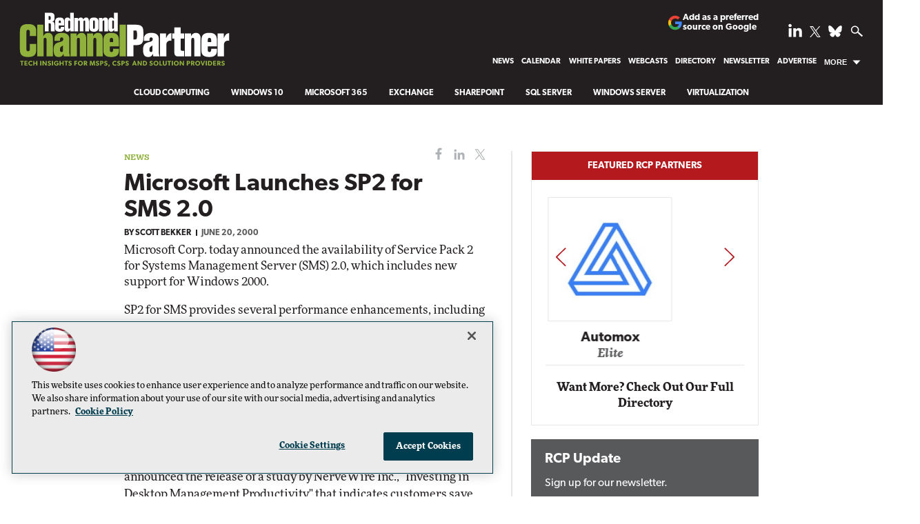

--- FILE ---
content_type: text/html; charset=utf-8
request_url: https://rcpmag.com/articles/2000/06/20/microsoft-launches-sp2-for-sms-20.aspx
body_size: 25301
content:


<!DOCTYPE html>
<html lang="en-US">
<!--[if gt IE 8]> <html class="no-js" lang="en"> <![endif]-->

<head>

    
<title>Microsoft Launches SP2 for SMS 2.0 -- Redmond Channel Partner</title>
<meta name="description" content="Microsoft today announced the availability of Service Pack 2 for Systems Management Server (SMS) 2.0, which includes new support for Windows 2000. ">
<meta name="keywords" content="Microsoft 365, Teams, Windows, Azure, cloud computing, remote work, hybrid cloud, AI, security, managed services, Copilot, partners, ISVs, MSPs, migration, backup, disaster recovery">

<meta property="og:title" content="Microsoft Launches SP2 for SMS 2.0 -- Redmond Channel Partner" />
<meta property="og:description" content="Microsoft today announced the availability of Service Pack 2 for Systems Management Server (SMS) 2.0, which includes new support for Windows 2000. " />
<meta property="og:url" content="https://rcpmag.com/Articles/2000/06/20/Microsoft-Launches-SP2-for-SMS-20.aspx" />
<meta property="og:image" content="https://rcpmag.com/~/media/ECG/rcpmag/rcplogo.jpg" />
<meta property="og:site_name" content="Redmond Channel Partner" />
   
    
<!-- Google Tag Manager -->
<script>(function(w,d,s,l,i){w[l]=w[l]||[];w[l].push({'gtm.start':
new Date().getTime(),event:'gtm.js'});var f=d.getElementsByTagName(s)[0],
j=d.createElement(s),dl=l!='dataLayer'?'&l='+l:'';j.async=true;j.src=
'https://www.googletagmanager.com/gtm.js?id='+i+dl;f.parentNode.insertBefore(j,f);
})(window,document,'script','dataLayer','GTM-KXLLNFW');</script>
<!-- End Google Tag Manager -->

<!-- BEGIN Google Publisher Tag HEAD CODE -->
<script async="async" src="https://securepubads.g.doubleclick.net/tag/js/gpt.js">
</script>
<script type="text/javascript">
  var googletag = googletag || {};
  googletag.cmd = googletag.cmd || [];
</script>
<script>
  googletag.cmd.push(function() {
                googletag.defineSlot('/5978/eof.rcp', [['fluid'],[1800,450]], 'div-gpt-ad-billboard-0001')
                .addService(googletag.pubads())
                .setTargeting('item',['3d490f1f_efd2_47c2_85c0_da35ab262b0e'])
                .setTargeting('pos',['billboard'])
                .setCollapseEmptyDiv(true);
                googletag.defineSlot('/5978/eof.rcp', [[978,250],[1,1],[970,250],[728,90]], 'div-gpt-ad-lead_t1-0002')
                .addService(googletag.pubads())
                .setTargeting('item',['3d490f1f_efd2_47c2_85c0_da35ab262b0e'])
                .setTargeting('pos',['lead_t1'])
                .setCollapseEmptyDiv(true);
                googletag.defineSlot('/5978/eof.rcp', [[152,600],[152,650],[140,800]], 'div-gpt-ad-wallpaper_left-0003')
                .addService(googletag.pubads())
                .setTargeting('item',['3d490f1f_efd2_47c2_85c0_da35ab262b0e'])
                .setTargeting('pos',['wallpaper_left'])
                .setCollapseEmptyDiv(true);
                googletag.defineSlot('/5978/eof.rcp', [[152,600],[152,650],[140,800]], 'div-gpt-ad-wallpaper_right-0004')
                .addService(googletag.pubads())
                .setTargeting('item',['3d490f1f_efd2_47c2_85c0_da35ab262b0e'])
                .setTargeting('pos',['wallpaper_right'])
                .setCollapseEmptyDiv(true);
                googletag.defineSlot('/5978/eof.rcp', [[300,250],[1,1]], 'div-gpt-ad-mobileflyout-0005')
                .addService(googletag.pubads())
                .setTargeting('item',['3d490f1f_efd2_47c2_85c0_da35ab262b0e'])
                .setTargeting('pos',['mobileflyout'])
                .setCollapseEmptyDiv(true);
                googletag.defineSlot('/5978/eof.rcp', [[300,250],[300,600]], 'div-gpt-ad-box_r1-0006')
                .addService(googletag.pubads())
                .setTargeting('item',['3d490f1f_efd2_47c2_85c0_da35ab262b0e'])
                .setTargeting('pos',['box_r1'])
                .setCollapseEmptyDiv(true);
                googletag.defineSlot('/5978/eof.rcp', [[300,50]], 'div-gpt-ad-r1_50_1-0007')
                .addService(googletag.pubads())
                .setTargeting('item',['3d490f1f_efd2_47c2_85c0_da35ab262b0e'])
                .setTargeting('pos',['r1_50_1'])
                .setCollapseEmptyDiv(true);
                googletag.defineSlot('/5978/eof.rcp', [[300,250],[300,600]], 'div-gpt-ad-box_r2-0008')
                .addService(googletag.pubads())
                .setTargeting('item',['3d490f1f_efd2_47c2_85c0_da35ab262b0e'])
                .setTargeting('pos',['box_r2'])
                .setCollapseEmptyDiv(true);
                googletag.defineSlot('/5978/eof.rcp', [[300,250],[300,600]], 'div-gpt-ad-box_r3-0009')
                .addService(googletag.pubads())
                .setTargeting('item',['3d490f1f_efd2_47c2_85c0_da35ab262b0e'])
                .setTargeting('pos',['box_r3'])
                .setCollapseEmptyDiv(true);
                googletag.defineSlot('/5978/eof.rcp', [[300,50]], 'div-gpt-ad-r1_50_2-0010')
                .addService(googletag.pubads())
                .setTargeting('item',['3d490f1f_efd2_47c2_85c0_da35ab262b0e'])
                .setTargeting('pos',['r1_50_2'])
                .setCollapseEmptyDiv(true);
                googletag.defineSlot('/5978/eof.rcp', [[300,250],[300,600]], 'div-gpt-ad-box_r5_bottom-0011')
                .addService(googletag.pubads())
                .setTargeting('item',['3d490f1f_efd2_47c2_85c0_da35ab262b0e'])
                .setTargeting('pos',['box_r5_bottom'])
                .setCollapseEmptyDiv(true);
                googletag.defineSlot('/5978/eof.rcp', [[728,90],[978,250],[1,1],[970,250]], 'div-gpt-ad-lead_t2-0012')
                .addService(googletag.pubads())
                .setTargeting('item',['3d490f1f_efd2_47c2_85c0_da35ab262b0e'])
                .setTargeting('pos',['lead_t2'])
                .setCollapseEmptyDiv(true);
                googletag.defineSlot('/5978/eof.rcp', [[728,90],[978,250],[1,1],[970,250]], 'div-gpt-ad-lead_t3-0013')
                .addService(googletag.pubads())
                .setTargeting('item',['3d490f1f_efd2_47c2_85c0_da35ab262b0e'])
                .setTargeting('pos',['lead_t3'])
                .setCollapseEmptyDiv(true);
                googletag.defineSlot('/5978/eof.rcp', [[728,90],[978,250],[1,1],[970,250]], 'div-gpt-ad-lead_t4-0014')
                .addService(googletag.pubads())
                .setTargeting('item',['3d490f1f_efd2_47c2_85c0_da35ab262b0e'])
                .setTargeting('pos',['lead_t4'])
                .setCollapseEmptyDiv(true);
    googletag.pubads().addEventListener('slotRenderEnded', function (e) {
            if (!e.isEmpty) {   // If the ad is not empty
                document.getElementById(e.slot.getSlotElementId()).setAttribute('class', 'ad-loaded');
            }
        });
    googletag.pubads().enableSingleRequest();
    googletag.enableServices();
  });
</script>
<!-- END Google Publisher Tag HEAD CODE -->


<!-- BEGIN Olytics HEAD CODE -->
<link rel="stylesheet" href="https://olytics.omeda.com/olytics/css/v3/p/olytics.css" />

<script type="text/plain" class="optanon-category-C0003">
window.olytics||(window.olytics=[]),window.olytics.methods=["fire","confirm"],window.olytics.factory=function(i){return function(){var t=Array.prototype.slice.call(arguments);return t.unshift(i),window.olytics.push(t),window.olytics}};for(var i=0;i<window.olytics.methods.length;i++){var method=window.olytics.methods[i];window.olytics[method]=window.olytics.factory(method)}olytics.load=function(i){if(!document.getElementById("olyticsImport")){window.a=window.olytics;var t=document.createElement("script");t.async=!0,t.id="olyticsImport",t.type="text/javascript";var o="";void 0!==i&&void 0!==i.oid&&(o=i.oid),t.setAttribute("data-oid",o),t.src="https://olytics.omeda.com/olytics/js/v3/p/olytics.min.js",t.addEventListener("load",function(t){for(olytics.initialize({Olytics:i});window.a.length>0;){var o=window.a.shift(),s=o.shift();olytics[s]&&olytics[s].apply(olytics,o)}},!1);var s=document.getElementsByTagName("script")[0];s.parentNode.insertBefore(t,s)}},olytics.load({oid:"d158cf08e5844cba89cc42fe00c7776d"});
</script>

<script type="text/plain" class="optanon-category-C0003">
olytics.fire(
{
behaviorId: '2016A3568690A2B'
}
);
</script>
<!-- END Olytics HEAD CODE -->


    <meta charset="UTF-8">
<meta name="viewport" content="width=device-width, initial-scale=1.0">
<meta http-equiv="X-UA-Compatible" content="IE=edge,chrome=1">
<link rel="shortcut icon" href="/design/ECG/rcpmag/img/favicon.ico" type="image/x-icon" />
<link rel="apple-touch-icon" sizes="192x192" type="image/png" href="/design/ECG/rcpmag/img/rcp_apple_icon.png">

<link rel="stylesheet" href="https://use.typekit.net/xyt3dao.css">
<link rel="stylesheet" href="~/media/ECG/rcpmag/design/css/style.css?v=26">
<link rel="stylesheet" href="~/media/ECG/shared/css/shared.css?v=2" media="print" onload="this.media='all'">

<meta name="twitter:card" content="summary_large_image">
<meta name="twitter:site" content="@redmondpartner">







    
    
    
    
    
    
    
    
    



    
    
    
    
    
    
    
    
    
    
    
     

<script type='text/plain' class='optanon-category-C0004'> (function () {  _ml = window._ml || {};  _ml.eid = '50202';  _ml.fp = '';  _ml.ht = 'shex';  _ml.em = '';  _ml.dm = '';  _ml.informer = { enable: true };  var s = document.getElementsByTagName('script')[0], cd = new Date(), mltag = document.createElement('script');  mltag.type = 'text/javascript'; mltag.async = true;  mltag.src = 'https://ml314.com/tag.aspx?' + cd.getDate() + cd.getMonth() + cd.getFullYear();  s.parentNode.insertBefore(mltag, s);  })(); </script>
 
</head>

<body id="Body1">
    
    
    
    
    
    
    
    
    
    
    
    
    
    
    
    
    
    
    
    
    <form method="post" action="/articles/2000/06/20/microsoft-launches-sp2-for-sms-20.aspx" onsubmit="javascript:return WebForm_OnSubmit();" id="form1" novalidate="">
<div class="aspNetHidden">
<input type="hidden" name="__EVENTTARGET" id="__EVENTTARGET" value="" />
<input type="hidden" name="__EVENTARGUMENT" id="__EVENTARGUMENT" value="" />
<input type="hidden" name="__LASTFOCUS" id="__LASTFOCUS" value="" />
<input type="hidden" name="__VIEWSTATE" id="__VIEWSTATE" value="4JtUyTqklNqRAFPZ3vCz39irxJo5j0NLmo6k8G0OzQDUWTRjti6h9TAv8Gg9+VELz24vwvP/t4YWefEnnzTJD4BLhlngIqcc+eUwIBQCJSHEuG3f54wWqOlb+0Q2h+n7ozmlnyyajUUJKRQx7PTxMHtQ/CzbvNhaGPPQ0+0INm5uTaswLJIvyTVJ8JfyPK1akkaIo1NWyW0RMS65s30gx5S97QrSvetRLi322AkFQ+yWPypoM6G/0nSeghy+NluGTXnMnzN/xjbFBo9baiaLXfXR3NGpF3Zb49DRWzzmZXlqL7q53gtWqr/vGPbetcaH5wRYFe4qx3M7tzyQe7Uiu1ZKb1OVLgNkJC5y1gjJtnMd4+h+WdEVBrkC2C7fRy9oNtfAaSlTq2zjqGxlzJCvzm/03kq6AWkbxZk4smVoVw3AQwtKxq+6asHXgl06Ftfbx9RvMmidC5YQuifn/W8yKGKt5bfbxd9xnRY46ZLV3fkHRADWhz+sFHqxnLExZr0KnVNmK0t6VHBvlrNmTW6ine54aH5X4c4XYZEnK02axvN0Sve0AT1W/rJ0P/LXxG/TKn3He5po75/XO/F72XVby0WAc58DOhy6PDt3t/MiS/0IBLIbdzGK24I3adRqnnE7kQ84bi6B+Nv6kapi17YFy3sX9JlxnMkPY9jm0UJCpm7ALZFAG94SgTFARMHaafHGYLlPvtw1Tt6JR4xmqo4Mff+imFVMFmgjEQgYv9tL8yy35zZRbX4zhdQJ1M46+2m3otuaCUF/TXW93yTj9/NYfHfF+A9kKqERT1ebtboGLktZdl6LXrg4SyIQsklQPzYHsejpy+x0gcGG3zus5WmQrr2Qgw9CpfQo/eVysQlcYanrlI45jXyRiHgwBF/ks65ctCmP1TcnjAwJqRfAtK2C8NUXLNV4kODDJnNpllpSePhyR0UoIcYMB+N/QNqV0G56kfALwyjUFLHGguCcPe+qh55xC64e2Azhq0HuE6C9nCCrgWdKNvZKKqihheqvMLIqJ2ui1K04Kr0+3NFpG3U4SPmfez4mHfovwRV8DjSBFBE3WsbProNB3bodHPa4KbzOmC0mR+TOqqnWzXHGN3PtcQTUwDxSjflN/z8fkxzp3zQXdLq+1gg4LMQGsrilLLAgX9LffgXpwaJH68A/sUFMNCCYbD84RuTwU2ZhKKAXb1XY4dq06yBoaEkqOYMpqdwJcXJ+alLVSEly5CHOREzcFYB5LYNOCdE+zpeQDbwWF82QJ9okmILMW7vmskora/vm4rkJ934Fp0b0ynBEGpmR426briSReBw9+wankEjrHfVNgMsO9cF9XuXO9abyqlUNAUYk5YVMzz4acyIB6guPnwIMOV5PwHFTRtKHBMu5plKETNbSur4cu1jubdbXtvGofzj6W6KeQmmNczJRSu0JaFjageXe358+Tu1uYcHmTDp1wxO8/uNASzK5aBCbfBEI+M6gWzGQ/SNBosGjcxTBPeJJ48CfPjmHP062kWVEF6acz12T7vzwoDFIf5ynSqCmwafrcwwhht72te0qsCgSuMyK5U+XS6NjoiOPQjba/9r88SStmNxZbecp+wT2eBPsBvnAvn/53ZvgEq6cqWP8y+mlhSXkoJSPytEmdQq0Y0QGCVCbP9okyOWlC3jNt0YNkLvWGBZ04KmweonBVCLtC7C1m913r0XDgIzLnuPbDD4MRv5/uGUITR902hGhHYw9xUdi0GcuRBQocoLX7NRk0yogBO3vriCrB8zsOumRLgKk4V3iHDp1sT+7dcVmzu1qCVPEM3OX1AbGT8CikwPsVtK8XoBvVnkKj4jSFOqlsRN731brAMf2+vEeXKyTS9kAA+QLFt7/shb1NTn0BUD1FYyOgOYmOoyYmlMXB8G5ubf7MeTOtb97YlYgAUpfe+mh1tJrE0Ow7Ff5ttiEpgeeI1bsM2SJlMoMdCVc7QCwDqxF1RKfRwOHo+kNbDvqSQqoY6BDTZgKViVbBrvFWmhMWe+nng9LL7aWYiZKu2ShNNV133lNWoSw9/FV/m8lf1rF8CMDDppy9cat/QHX6mwaz8SS7w7bosMspKXDeB0xII+cu63xBOFnJZUPPom/FVUd8L/nqizOJcu2yQ1HICiQRkRilaWznbdMkuSH5Dxuw9yZB/30lr9aMwa0A3vaJ5eCS0grt6ywtK0PN1u4AcC1ZlL6EFAtwOwdUpGn84P3KtxNni9zbAxcazZRw9LgQO97SmLjLj7yJgjnUbJEn/UzKSFDooP71SEsalZfYLFyFgo7pKHOoBkmZo/1ECtsF4aIXX8scaDCo1G2ufHxlifEJZuk1eoSuSlsy27hVGczV3ssd1y2Vl4kwMAK7mpWh6+Wb96b7uDT6fKcgvjMStxaMPT4buRv+In1FvluhqOIX+R6wAOgxlc43Lue3Iiiwx17rk0njcJiHlwLyadbvCf6vbS6ZIKg5/L7kmdvV4wLudl5rWHMkhougGz6N3+iF8L0550Y1e2UYBkShXxOKpe5cVk+5DmiH9v3tqLIx69u+9ZGDOyYM/yUjhO25lX5vUq6pabCzADB1ax58KLKd7iQy2VE+wkpVHH6Q/A/z4wdYcOxJVO5n/[base64]/mpJoFSxswnD8Kqn+ywO2XRgc4pW2C9z7/[base64]/JYkmEqjuHhehAIlgRZ0LhYMOmw87QyS8x6v4uvgJpWqhMalDL9sZV4T1hrPttmM7F5Mmre7KrvScOf57wq9ovQhp1kgnXXQhGsM+TZYdbLx/SqrZpz5WAWzmSg1ow52d1+4yqDChmsFDVzWyciAQ2gTRbFm1OrqCHq2/Cc8gQty5c729dDaYtUBpSe8eCN1mETn6VMKHT3hmLXA+B/VIx4I9a1anSwzjLc5Mg2lBUbOHHTHiPzQRhMAZzWMRTE5s7NHK80EQV/LTuDWhoXF0MKOv9d0onr3KEePgqw8eebIZIHvIVJOD1VE8HejxLPKR8qCrIlguX54A9LKKpcCgCqoho/sdZjvY32CVIxK5Y6KNyWmR8COMfJU9CEYtVo1SPg9qmn9UDWWU0XmAmdhXUTOjS/Gn/s4w4DFKrxk6z96uymue8ASiPkDQu3xsn/EjNcgZttLn+qkYA+rqBdjr8Zc0uc24aXAwr5lYonV9aK8PUcTV7uRyp0McIfgOy9tJPVHkvUmXGHNjmChaXbTvfiuP0icDJmxIvqYFXiiBxS2LRafStlFFVNSYf4wQ8dcCrmOgUPyBor2Hrkljq/TszEJfhAyIJ9Lt6TmuRj5LmY20x7IKBOwal6dnFZh10ZpwqWUuZ3Mh7WX0baAOB1FDrLRqggza7ngyx7yb48Ey/zfGN/2YolQ+xvSl4CX3ZmjaP22olPS8HN2ppUyGMcqQPvLdxceNA2DDght3ACi1FSezoCxC1IWW8hLAVKr1v+5V1fQWMET4sbjsItSllPEGbk/1udgV4qdtzwBoCIYEtmM9ibLWJ8ISDsv0dZtD2eHmRNoUnZ5deN+7iXA6v9huoQVngV4MF0UTUum9LaDGpy+QRWXyfqo2fWh1t8tHToKKTjtEQzFeGm5FlmIkogCkXySIkWYaWcU8G4FutuSN3zf2k69BNuNIRu3ndn+AI71S7vG/YtplqzTqMMGoHd50YrO/pK0DW5oC+sThaSN5yo/LI4f6GWk/Qaw35OyWfW5ryXECr+M6cGHQF2W1+wu6wYxWnpHDKRLVAEScmSPoKRPFA0CAzlJeTnrjK0xiiAV5XB/[base64]/Fm8ra+qPd5quxT/UdR8fuZ1JTs8fFpy+xsiBnaYvbDJbgvZa/Qrxr5gT" />
</div>

<script type="text/javascript">
//<![CDATA[
var theForm = document.forms['form1'];
if (!theForm) {
    theForm = document.form1;
}
function __doPostBack(eventTarget, eventArgument) {
    if (!theForm.onsubmit || (theForm.onsubmit() != false)) {
        theForm.__EVENTTARGET.value = eventTarget;
        theForm.__EVENTARGUMENT.value = eventArgument;
        theForm.submit();
    }
}
//]]>
</script>


<script src="/WebResource.axd?d=pynGkmcFUV13He1Qd6_TZCBIjC6zCiEqmi_kDcnpBDGtmmPBmv3CrteKCAgzbUk5eSixZw2&amp;t=638469875903148691" type="text/javascript"></script>

<script language="javascript" type="text/javascript">
var id = ''; 

function FocusSearchBox(ctl) {
id = ctl;}

function BlurSearchBox() {
id = '';}

document.onkeypress = function disableKey(e) { var evtobj = window.event ? event : e;var unicode = evtobj.charCode ? evtobj.charCode : evtobj.keyCode;if (unicode == 13) {if (id == '') {window.event.keyCode = 0;} else {document.getElementById("hdnSearch").value = id;document.getElementById(id.replace("txt", "btn")).click();} } }
</script>
<script src="/ScriptResource.axd?d=1HpV3OVB0CaEXoaafcqmhuV7MqD2kehRE4uU7zqn2VWaxa3qsEQalzHrhJunmxyCbVQ8blwGpLTHxt0JY0LPF-JdXItlw2vQCnNSI3BpUqnD1C-1wpC993mlLP3-WUMurk49aQ2&amp;t=7e969891" type="text/javascript"></script>
<script src="/ScriptResource.axd?d=uHIkleVeDJf4xS50Krz-yKIbsogxsARipyAFZ-QiowLKCn8ZX1JtCja1u0RrZEEZKxAM5FV4haytxitTtZqqNpmPcKKA3BLDLu9ZENuGQ1JqfEWiAMP7CsbJ3uYqnV6u0i-h3IJxflq0io8vjqviaFadW7U1&amp;t=2e7d0aca" type="text/javascript"></script>
<script src="/ScriptResource.axd?d=Jw6tUGWnA15YEa3ai3FadN4Tys6-s5-_WQA4GHsOVV0smV8btazs5-wG80pIg34-K80z7kuUkkVeuSqYVFgCETCeBJoAtRyb5fRiJArxgrrd7216Oo0fMsCemOyr51zDhUCnVS9jBHdvOboecnJG2jfa2V41&amp;t=2e7d0aca" type="text/javascript"></script>
<script src="../../../../sitecore/shell/Controls/Lib/jQuery/jquery-1.12.4.min.js" type="text/javascript"></script>
<script type="text/javascript">
//<![CDATA[
function WebForm_OnSubmit() {
if (typeof(ValidatorOnSubmit) == "function" && ValidatorOnSubmit() == false) return false;
return true;
}
//]]>
</script>

<div class="aspNetHidden">

	<input type="hidden" name="__VIEWSTATEGENERATOR" id="__VIEWSTATEGENERATOR" value="A9DC696D" />
</div>
        <script type="text/javascript">
//<![CDATA[
Sys.WebForms.PageRequestManager._initialize('ScriptManager', 'form1', ['tph_scontent1_1$OmedaDynamicFormPanel','ph_scontent1_1_OmedaDynamicFormPanel'], [], ['ph_scontent1_1$btnSubmit','ph_scontent1_1_btnSubmit'], 90, '');
//]]>
</script>

         
<!-- Google Tag Manager (noscript) -->
<noscript><iframe src="https://www.googletagmanager.com/ns.html?id=GTM-KXLLNFW"
height="0" width="0" style="display:none;visibility:hidden"></iframe></noscript>
<!-- End Google Tag Manager (noscript) -->

 
 



    
        <div class="wrapper">
            
            

<NOINDEX>

<div id="ph_wrapper2_0_pnlSearch" class="search">
	
    <fieldset>
        <input name="ph_wrapper2_0$txtSearch" type="text" id="ph_wrapper2_0_txtSearch" onFocus="FocusSearchBox(&#39;ph_wrapper2_0_txtSearch&#39;)" onBlur="BlurSearchBox()" />        
        
        <input type="submit" name="ph_wrapper2_0$btnSearch" value="Search" id="ph_wrapper2_0_btnSearch" class="submit" formnovalidate="" />
        <p id="ph_wrapper2_0_AdvancedFormLink" class="advanced"><a href="rcpmag.com/Forms/Advanced-Search.aspx">Advanced Search</a></p>
	    <input type="hidden" id="hdnSearch" name="hdnSearch" visible="false" />
	</fieldset>

</div>

</NOINDEX>
            
            
            
            
            
            
            
            
            
            
            
            
            
            
            
            
            
            
            
            <div class="leaderboard">
                
    <div class="ad">
        <div id="div-gpt-ad-billboard-0001">
            <script type="text/javascript">
                googletag.cmd.push(function() {
                    googletag.display('div-gpt-ad-billboard-0001');
                });
            </script>
            <noscript>
                <a href="https://pubads.g.doubleclick.net/gampad/jump?iu=/5978/eof.rcp&t=item%253d3d490f1f_efd2_47c2_85c0_da35ab262b0e%26pos%253dbillboard&sz=1800x450&tile=1&c=123456789" target="_blank" >
                <img src="https://pubads.g.doubleclick.net/gampad/ad?iu=/5978/eof.rcp&t=item%253d3d490f1f_efd2_47c2_85c0_da35ab262b0e%26pos%253dbillboard&sz=1800x450&tile=1&c=123456789" border="0" alt="" />
                </a>
            </noscript>
        </div>
    </div>

<div class="leaderboardinner">



                <a href="/" class="rcplogo" aria-label="RCPmag Home Page">
<img src="~/media/ECG/rcpmag/rcpLogoTagline.svg" alt="RCPmag - Tech Insights for MSPS, CSPS and Solution Providers" aria-hidden="true" width="315" height="85" fetchpriority="high">
</a>

<button id="menu-toggle" class="menu-toggle" aria-label="Expand menu"></button>

<div class="PreferredSourceButtonWrapper">
<a href="https://www.google.com/preferences/source?q=rcpmag.com" target="_blank" rel="noopener noreferrer" data-event-name="preferred-source" data-element-label="Add as a preferred source on Google" data-location="NAVIGATION" data-type="BUTTON" class="preferred-source-button">
<svg xmlns="http://www.w3.org/2000/svg" height="24" viewBox="0 0 24 24" width="24" aria-hidden="true"><path d="M22.56 12.25c0-.78-.07-1.53-.2-2.25H12v4.26h5.92c-.26 1.37-1.04 2.53-2.21 3.31v2.77h3.57c2.08-1.92 3.28-4.74 3.28-8.09z" fill="#4285F4"></path><path d="M12 23c2.97 0 5.46-.98 7.28-2.66l-3.57-2.77c-.98.66-2.23 1.06-3.71 1.06-2.86 0-5.29-1.93-6.16-4.53H2.18v2.84C3.99 20.53 7.7 23 12 23z" fill="#34A853"></path><path d="M5.84 14.09c-.22-.66-.35-1.36-.35-2.09s.13-1.43.35-2.09V7.07H2.18C1.43 8.55 1 10.22 1 12s.43 3.45 1.18 4.93l2.85-2.22.81-.62z" fill="#FBBC05"></path><path d="M12 5.38c1.62 0 3.06.56 4.21 1.64l3.15-3.15C17.45 2.09 14.97 1 12 1 7.7 1 3.99 3.47 2.18 7.07l3.66 2.84c.87-2.6 3.3-4.53 6.16-4.53z" fill="#EA4335"></path><path d="M1 1h22v22H1z" fill="none"></path></svg>
Add as a preferred source on Google </a>
</div>



                

<NOINDEX>

<!-- component markup start -->
<div class='topnav no-js'>
    <ul class="topnavlist"><li><a href="/Articles/List/News.aspx">News</a></li><li><a href="/Articles/2018/12/03/2019-Microsoft-Conference-Calendar.aspx">Calendar</a></li><li><a href="/Whitepapers/List/RCP-Tech-Library-List.aspx">White Papers</a></li><li><a href="/Webcasts/List/Webcast-List.aspx">Webcasts</a></li><li><a href="/Partners/Lists/Partner-Directory.aspx">Directory</a></li><li><a href="/newslettersub">Newsletter</a></li><li><a href="https://converge360.com/Pages/Advertising/RCP.aspx">Advertise</a></li><li class=" moremenu"><a class="hasChild" href="javascript:void(0);">More</a><ul><li><a href="/Articles/2011/02/01/The-2011-Microsoft-Product-Roadmap.aspx">Product Roadmap</a></li><li><a href="/Articles/2021/03/22/RCP-350.aspx">RCP 350</a></li><li><a href="/Blogs/The-Evolving-MSP/List/Blog-List.aspx">The Evolving MSP</a></li><li><a href="/Blogs/RCP-Channel-Briefing/List/Blog-List.aspx">RCP Channel Briefing</a></li><li><a href="/Blogs/Guest-Blog/List/Blog-List.aspx">Guest Blogs</a></li><li><a href="/Issues/Issue-Archive.aspx">Print Issue Archives</a></li><li><a href="/Pages/About-Us.aspx">About Us</a></li><li><a href="/Pages/Contact-Us.aspx">Contact Us</a></li><li><a href="/Pages/Sitemap.aspx">Site Map</a></li><li><a href="https://live360events.com/Home.aspx">Training</a></li><li><a href="http://1105reprints.com/">Reprints</a></li><li><a href="https://1105media.com/Pages/List-Rental.aspx">List Rental</a></li><li><a href="/Articles/Glossary/List.aspx">Glossary</a></li></ul></li></ul>
    <br class="clear" />
</div>
<!-- component markup end -->

</NOINDEX>


                <div id="ph_leaderboard4_0_divBlockBox" class="social-top">
	
	<div id="ph_leaderboard4_0_divBody" class="summary">        <ul>
            <li class="social-icon linkedin"><a href="https://www.linkedin.com/company/redmond-channel-partner" target="_blank" aria-label="Follow RCPmag on LinkedIn">
                <img src="~/media/ECG/shared/img/socialmedia/linkedin_light.ashx" aria-hidden="true" alt="" width="20" height="20" fetchpriority="high"></a>
            </li>

            <li class="social-icon twitter">
              <a href="https://twitter.com/redmondpartner" target="_blank" aria-label="Follow RCPmag on Twitter">
                    <img src="~/media/ECG/shared/img/socialmedia/twitter_x_light.ashx" aria-hidden="true" alt="" width="16" height="16" fetchpriority="high">
              </a>
            </li>

           <li class="social-icon bluesky">
               <a href="https://bsky.app/profile/redmondpartner.bsky.social" target="_blank" aria-label="Follow Us on Bluesky">
              <img src="~/media/ECG/shared/img/socialmedia/bluesky_light.ashx" width="20" height="20" alt="Follow Us on Bluesky" fetchpriority="high">
             </a>
          </li>

            <li class="search-icon"><img src="~/media/ECG/rcpmag/design/2019/search.svg" class="search-button" alt="Search" width="16" height="14" fetchpriority="high"></li>
            <li class="search-icon-close"><img src="~/media/ECG/rcpmag/design/2019/searchclose.svg" class="search-button-close" alt="Close Search" width="16" height="14"></li>
        </ul></div>
	
</div>
                
</div>



                
    <div class="ad">
        <div id="div-gpt-ad-lead_t1-0002">
            <script type="text/javascript">
                googletag.cmd.push(function() {
                    googletag.display('div-gpt-ad-lead_t1-0002');
                });
            </script>
            <noscript>
                <a href="https://pubads.g.doubleclick.net/gampad/jump?iu=/5978/eof.rcp&t=item%253d3d490f1f_efd2_47c2_85c0_da35ab262b0e%26pos%253dlead_t1&sz=978x250|1x1|970x250|728x90&tile=2&c=123456789" target="_blank" >
                <img src="https://pubads.g.doubleclick.net/gampad/ad?iu=/5978/eof.rcp&t=item%253d3d490f1f_efd2_47c2_85c0_da35ab262b0e%26pos%253dlead_t1&sz=978x250|1x1|970x250|728x90&tile=2&c=123456789" border="0" alt="" />
                </a>
            </noscript>
        </div>
    </div>


                <div class="ticker">



</div>



                
                
                
                
                
                
                
                
                
                
                
                
                

<NOINDEX>

<!-- component markup start -->
<div class='topicnav'>
    <ul class="topnavlist"><li><a href="/Articles/List/Cloud-Computing.aspx">Cloud Computing</a></li><li><a href="/Articles/List/Windows-10.aspx">Windows 10</a></li><li><a href="/Articles/List/Microsoft-Office.aspx">Microsoft 365</a></li><li><a href="/Articles/List/Exchange-and-Messaging.aspx">Exchange</a></li><li><a href="/Articles/List/SharePoint.aspx">SharePoint</a></li><li><a href="/Articles/List/SQL-Server.aspx">SQL Server</a></li><li><a href="/Articles/List/Windows-Server-2008.aspx">Windows Server</a></li><li><a href="/Articles/List/Virtualization.aspx">Virtualization</a></li></ul>
    <br class="clear" />
</div>
<!-- component markup end -->

</NOINDEX>


            </div>		            

            <header role="banner" class="header">            
                
                
                
                
                
                
                
                
                
                
                
                
                
                
                
                
                
                
                
                
            </header>
                

            <div id="main">
    		
                
    <div class="ad">
        <div id="div-gpt-ad-wallpaper_left-0003">
            <script type="text/javascript">
                googletag.cmd.push(function() {
                    googletag.display('div-gpt-ad-wallpaper_left-0003');
                });
            </script>
            <noscript>
                <a href="https://pubads.g.doubleclick.net/gampad/jump?iu=/5978/eof.rcp&t=item%253d3d490f1f_efd2_47c2_85c0_da35ab262b0e%26pos%253dwallpaper_left&sz=152x600|152x650|140x800&tile=3&c=123456789" target="_blank" >
                <img src="https://pubads.g.doubleclick.net/gampad/ad?iu=/5978/eof.rcp&t=item%253d3d490f1f_efd2_47c2_85c0_da35ab262b0e%26pos%253dwallpaper_left&sz=152x600|152x650|140x800&tile=3&c=123456789" border="0" alt="" />
                </a>
            </noscript>
        </div>
    </div>


                
    <div class="ad">
        <div id="div-gpt-ad-wallpaper_right-0004">
            <script type="text/javascript">
                googletag.cmd.push(function() {
                    googletag.display('div-gpt-ad-wallpaper_right-0004');
                });
            </script>
            <noscript>
                <a href="https://pubads.g.doubleclick.net/gampad/jump?iu=/5978/eof.rcp&t=item%253d3d490f1f_efd2_47c2_85c0_da35ab262b0e%26pos%253dwallpaper_right&sz=152x600|152x650|140x800&tile=4&c=123456789" target="_blank" >
                <img src="https://pubads.g.doubleclick.net/gampad/ad?iu=/5978/eof.rcp&t=item%253d3d490f1f_efd2_47c2_85c0_da35ab262b0e%26pos%253dwallpaper_right&sz=152x600|152x650|140x800&tile=4&c=123456789" border="0" alt="" />
                </a>
            </noscript>
        </div>
    </div>


                
                
                
                
                
                
                
                
                
                
                
                
                
                
                
                
                
                

                 <div class="sideBar">
                    
                    
                    
                    
                    
                    
                    
                    
                    
                    
                    
                    
                    
                    
                    
                    
                    
                    
                    
                    
                </div>
                
                <div class="pContent">
                    
                    

<div id='level0'>
    <div id="article"> 
        
        <p id="ph_pcontent2_0_KickerText" class="kicker"><a href='https://rcpmag.com/Articles/List/News.aspx'>News</a></p>
        
        <h3 id="ph_pcontent2_0_MainHeading" class="title">Microsoft Launches SP2 for SMS 2.0</h3>
        
        
        <ul id="ph_pcontent2_0_ByAuthor" class="byline">
			<li class="author">By <a href="https://rcpmag.com/Forms/EmailToAuthor.aspx?AuthorItem={FD4D8CA5-7248-4D78-B4B6-EE1EF3C34C70}&ArticleItem={3D490F1F-EFD2-47C2-85C0-DA35AB262B0E}">Scott Bekker</a></li><li class="date">June 20, 2000</li>
		</ul>

        Microsoft Corp. today announced the availability of Service Pack 2 for Systems Management Server (SMS) 2.0, which includes new support for Windows 2000. 
<p>SP2 for SMS provides several performance enhancements, including better scalability for large environments, increased accuracy of software distribution, and easier upgrades. It also extends client and server support to include Windows 2000. SMS can be used in the planning and rollout of Windows 2000 systems, and once deployed, provides services necessary to manage all Windows-based systems as a part of a heterogeneous enterprise, whether or not Active Directory is deployed.</p>
<p>In addition to the release of SP2, Microsoft (<a href="http://www.microsoft.com/">www.microsoft.com</a>) announced the release of a study by NerveWire Inc., "Investing in Desktop Management Productivity," that indicates customers save an average of $1,872 per device per year when using SMS 2.0. - <a href="/cdn-cgi/l/email-protection#d8f8b1abb4bda8b6bdaa98bdb6acb5b9bff6bbb7b5"><i>Isaac Slepner</i></a></p>




        
        
        
        
        
        
        
        <!-- pager start -->
        
        <!-- pager end -->
        
        
            
        

        
                <div class="aboutAuthor">
                    <p id="ph_pcontent2_0_AuthorInfo_AboutAuthor" class="author">About the Author</p>
                    
                <p>
                    <strong></strong>
                    Scott Bekker is editor in chief of <i>Redmond Channel Partner </i>magazine. 
                    <br />
                    
                    <a id="ph_pcontent2_0_AuthorInfo_AuthorEmail_0"></a>
                </p>
            
                </div>
            
    </div>
</div><div id="ph_pcontent2_1_divBlockBox" class="blockBox">
	
	<div id="ph_pcontent2_1_divBody" class="summary"><!--<div class="headline"><a href="/ecg/redmondmag/webcasts/2019/10/solarwinds-november-20.aspx?tc=page0?partnerref=link"><b>Free Webcast!</b>  Learn about Password Management Best Practices</a> </div>--></div>
	
</div><div id="ph_pcontent2_2_divListBox" class="bottomarticles">
    <h4 id="ph_pcontent2_2_h4Header" class="L1CommonDLBheader">Featured</h4>
    
    <ul>
                    
                
                <li id="ph_pcontent2_2_lvItemList_liListItem_0">
                    
                    
                    <a href="https://rcpmag.com/Articles/2026/01/22/New-Microsoft-365-Security-Baseline-Tightens-Enterprise-App-Protections.aspx"><img src='-/media/ECG/visualstudiomagazine/Images/introimages/0513vsm_NasrOnVB.jpg' /></a>
                    <h3 id="ph_pcontent2_2_lvItemList_h3Title_0"><a href="https://rcpmag.com/Articles/2026/01/22/New-Microsoft-365-Security-Baseline-Tightens-Enterprise-App-Protections.aspx">New Microsoft 365 Security Baseline Tightens Enterprise App Protections, Plus Trust Focused Teams Admin Tools</a></h3>
                    
                    
                    
                    <p id="ph_pcontent2_2_lvItemList_pSummary_0" class="summary">
                        Microsoft released a pair of security and compliance updates this week designed to help IT administrators strengthen protections across  Microsoft 365 Apps for enterprise and simplify app governance in Teams.
                        
                        
                        
                    </p>
                    
                    <div class="MemberContentDescription"></div> 
                    <div class="MemberContentPurchase"></div> 
                    
                    
                </li>
                
            
                
                <li id="ph_pcontent2_2_lvItemList_liNativeArticleAd_1">
                    <div id="ph_pcontent2_2_lvItemList_dvAdWrapper_1" class="native3">
                    
    <div class="ad">
        <div id="div-gpt-ad-underarticlenative1-0102">
            <script data-cfasync="false" src="/cdn-cgi/scripts/5c5dd728/cloudflare-static/email-decode.min.js"></script><script type="text/javascript">
                googletag.cmd.push(function() {
                var slot =                 googletag.defineSlot('/5978/eof.rcp', [[675,175]], 'div-gpt-ad-underarticlenative1-0102')
                .addService(googletag.pubads())
                .setTargeting('item',[''])
                .setTargeting('pos',['underarticlenative1'])
                .setCollapseEmptyDiv(true);
                googletag.display('div-gpt-ad-underarticlenative1-0102');
                googletag.pubads().refresh([slot]);
                });
            </script>
            <noscript>
                <a href="https://pubads.g.doubleclick.net/gampad/jump?iu=/5978/eof.rcp&t=item%253d%26pos%253dunderarticlenative1&sz=675x175&tile=102&c=123456789" target="_blank" >
                <img src="https://pubads.g.doubleclick.net/gampad/ad?iu=/5978/eof.rcp&t=item%253d%26pos%253dunderarticlenative1&sz=675x175&tile=102&c=123456789" border="0" alt="" />
                </a>
            </noscript>
        </div>
    </div>

</div>
                </li>
            
                <li id="ph_pcontent2_2_lvItemList_liListItem_2">
                    
                    
                    <a href="https://rcpmag.com/Articles/2026/01/16/Microsoft-Dismantles-RedVDS-Cybercrime-Marketplace.aspx"><img src='-/media/ECG/redmondmag/Images/introimages2014/140318REDPaoliPwn2Own.jpg' /></a>
                    <h3 id="ph_pcontent2_2_lvItemList_h3Title_2"><a href="https://rcpmag.com/Articles/2026/01/16/Microsoft-Dismantles-RedVDS-Cybercrime-Marketplace.aspx">Microsoft Dismantles RedVDS Cybercrime Marketplace Linked to $40M in Phishing Fraud</a></h3>
                    
                    
                    
                    <p id="ph_pcontent2_2_lvItemList_pSummary_2" class="summary">
                        In a coordinated action spanning the United States and the United Kingdom, Microsoft’s Digital Crimes Unit (DCU) and international law enforcement collaborators have taken down RedVDS, a subscription based cybercrime platform tied to an estimated $40 million in fraud losses in the U.S. since March 2025. 
                        
                        
                        
                    </p>
                    
                    <div class="MemberContentDescription"></div> 
                    <div class="MemberContentPurchase"></div> 
                    
                    
                </li>
                
            
                <li id="ph_pcontent2_2_lvItemList_liListItem_3">
                    
                    
                    <a href="https://rcpmag.com/Articles/2026/01/12/CrowdStrikes-Acquisition-of-SGNL.aspx"><img src='-/media/ECG/redmondmag/Images/IntroImagesBigSmall/BlackWhiteWaveBig.jpg' alt='Sound Wave Illustration' /></a>
                    <h3 id="ph_pcontent2_2_lvItemList_h3Title_3"><a href="https://rcpmag.com/Articles/2026/01/12/CrowdStrikes-Acquisition-of-SGNL.aspx">CrowdStrike's Acquisition of SGNL Aims to Strengthen Identity Security </a></h3>
                    
                    
                    
                    <p id="ph_pcontent2_2_lvItemList_pSummary_3" class="summary">
                        CrowdStrike signs definitive agreement to purchase SGNL, an identity security specialist, in a deal valued at about $740 million.
                        
                        
                        
                    </p>
                    
                    <div class="MemberContentDescription"></div> 
                    <div class="MemberContentPurchase"></div> 
                    
                    
                </li>
                
            
                <li id="ph_pcontent2_2_lvItemList_liListItem_4">
                    
                    
                    <a href="https://rcpmag.com/Articles/2026/01/06/Microsoft-Acquires-Osmos.aspx"><img src='-/media/ECG/redmondmag/Images/IntroImages2024/fabricignite.jpg' /></a>
                    <h3 id="ph_pcontent2_2_lvItemList_h3Title_4"><a href="https://rcpmag.com/Articles/2026/01/06/Microsoft-Acquires-Osmos.aspx">Microsoft Acquires Osmos, Automating Data Engineering inside Fabric</a></h3>
                    
                    
                    
                    <p id="ph_pcontent2_2_lvItemList_pSummary_4" class="summary">
                        In a strategic move to reduce time-consuming manual data preparation, Microsoft has acquired Seattle-based startup Osmos, specializing in agentic AI for data engineering. 
                        
                        
                        
                    </p>
                    
                    <div class="MemberContentDescription"></div> 
                    <div class="MemberContentPurchase"></div> 
                    
                    
                </li>
                
            
            
    </ul>
    <div id="ph_pcontent2_2_dvPagination" class="pagination">
        <ul>
            
        </ul>
    </div>
    
</div>
                    
                    
                    
                    
                    
                    
                    
                    
                    
                    
                    
                    
                    
                    
                    
                    
                    
                    <div class="mobile-flyout">
    <div class="mobile-flyout-button">Most &nbsp; Popular</div>
        <div class="flyout-mask"></div>

        <div class="flyout-list">
          <a class="flyout-close"></a>




<NOINDEX>
<!-- component markup start -->
<div id="popular">
    <div class="tabbedFields">
        <ul class="tabMenu">
            <li><a href="javascript:;">Most Popular Articles</a></li>
            <li><a href="javascript:;">Most Emailed Articles</a></li>
        </ul>
        <!-- content 1 -->
        <div class="tabContent">
            
                    <h3><a id="ph_pcontent20_1_PopularItemsRepeater_StoryHeadlineHyperLink_0" href="https://rcpmag.com/Articles/2025/12/09/Microsoft-365-Commercial-Subscription-Prices-Set-to-Hike-Mid-2026.aspx">Microsoft 365 Commercial Subscription Prices Set to Hike Mid 2026</a></h3>
                
                    <h3><a id="ph_pcontent20_1_PopularItemsRepeater_StoryHeadlineHyperLink_1" href="https://rcpmag.com/Articles/2026/01/16/Microsoft-Dismantles-RedVDS-Cybercrime-Marketplace.aspx">Microsoft Dismantles RedVDS Cybercrime Marketplace Linked to $40M in Phishing Fraud</a></h3>
                
                    <h3><a id="ph_pcontent20_1_PopularItemsRepeater_StoryHeadlineHyperLink_2" href="https://rcpmag.com/Articles/2026/01/06/Microsoft-Acquires-Osmos.aspx">Microsoft Acquires Osmos, Automating Data Engineering inside Fabric</a></h3>
                
                    <h3><a id="ph_pcontent20_1_PopularItemsRepeater_StoryHeadlineHyperLink_3" href="https://rcpmag.com/Articles/2026/01/12/CrowdStrikes-Acquisition-of-SGNL.aspx">CrowdStrike's Acquisition of SGNL Aims to Strengthen Identity Security </a></h3>
                
                    <h3><a id="ph_pcontent20_1_PopularItemsRepeater_StoryHeadlineHyperLink_4" href="https://rcpmag.com/Blogs/RCP-Channel-Briefing/2026/01/Fiserv-and-Microsoft-Expand-Collaboration.aspx">Fiserv and Microsoft Expand Collaboration to Accelerate AI-Driven Innovation </a></h3>
                
        </div>
        <!-- content 2 -->
        <div class="tabContent">
            
        </div>
    </div>
</div>
<!-- component markup end -->
</NOINDEX>
    <div class="ad">
        <div id="div-gpt-ad-mobileflyout-0005">
            <script type="text/javascript">
                googletag.cmd.push(function() {
                    googletag.display('div-gpt-ad-mobileflyout-0005');
                });
            </script>
            <noscript>
                <a href="https://pubads.g.doubleclick.net/gampad/jump?iu=/5978/eof.rcp&t=item%253d3d490f1f_efd2_47c2_85c0_da35ab262b0e%26pos%253dmobileflyout&sz=300x250|1x1&tile=5&c=123456789" target="_blank" >
                <img src="https://pubads.g.doubleclick.net/gampad/ad?iu=/5978/eof.rcp&t=item%253d3d490f1f_efd2_47c2_85c0_da35ab262b0e%26pos%253dmobileflyout&sz=300x250|1x1&tile=5&c=123456789" border="0" alt="" />
                </a>
            </noscript>
        </div>
    </div>


</div>



</div>



                </div>
                
                <div class="sContent">
                    <div id="ph_scontent1_0_divListBox" class="featured-partners">
    
    <h3 id="ph_scontent1_0_h3Header">Featured RCP Partners</h3>
                
            
            
            <ul id="ph_scontent1_0_lvOuterList_ulListItem_0">
                        
                    
                    <li id="ph_scontent1_0_lvOuterList_lvItemList_0_liListItem_0">
                        
                        
                        <a href="https://rcpmag.com/Partners/AL/A/Automox.aspx"><img src='-/media/ECG/rcpmag/Partners/Logos/AL/A/Automox.jpg' alt='Automox' /></a>
    		            
    		            <a href="https://rcpmag.com/Partners/AL/A/Automox.aspx">Automox</a>
    		            
    		            
    		            
	                    
				        <ul id="ph_scontent1_0_lvOuterList_lvItemList_0_ulTaglist_0" class="topics">
				            <li>Elite</li>
				        </ul>
                    </li>
                
                    <li id="ph_scontent1_0_lvOuterList_lvItemList_0_liListItem_1">
                        
                        
                        <a href="https://rcpmag.com/Partners/AL/I/Impact-Networking.aspx"><img src='-/media/ECG/rcpmag/Partners/Logos/AL/I/ImpactNetworking.png' alt='Impact Networking' /></a>
    		            
    		            <a href="https://rcpmag.com/Partners/AL/I/Impact-Networking.aspx">Impact Networking</a>
    		            
    		            
    		            
	                    
				        <ul id="ph_scontent1_0_lvOuterList_lvItemList_0_ulTaglist_1" class="topics">
				            <li>Elite</li>
				        </ul>
                    </li>
                
                
            </ul>
        
        
    <p id="ph_scontent1_0_pFooter" class="footer"><a href="https://rcpmag.com/Partners/Lists/Partner-Directory.aspx">Want More? Check Out Our Full Directory</a></p>
</div>

<script type="text/javascript">

    (function () {
        var originalValidationSummaryOnSubmit = window.ValidationSummaryOnSubmit;
        window.ValidationSummaryOnSubmit = function (validationGroup) {
            var originalScrollTo = window.scrollTo;
            window.scrollTo = function () { };
            originalValidationSummaryOnSubmit(validationGroup);
            window.scrollTo = originalScrollTo;
        } 
    } ());

    function ValidateCheckBoxList(sender, args) {
        var checkBoxList = document.getElementById(sender.attributes.checkboxlistclientid.nodeValue);
        var checkboxes = checkBoxList.getElementsByTagName("input");
        var isValid = false;
        for (var i = 0; i < checkboxes.length; i++) {
            if (checkboxes[i].checked) {
                isValid = true;
                break;
            }
        }
        args.IsValid = isValid;
    }

    function GDPRValidation(oSrouce, args) {
         var rb = document.getElementById("ph_scontent1_1_rblGDPR");
         var radio = rb.getElementsByTagName("input");
         args.IsValid = false;
         for (var i = 0; i < radio.length; i++) {
             if (radio[i].checked) {
                 args.IsValid = true;
                 break;
             }
         }
     }
</script>


<div id="omedaDynamicForm">
     <div id="ph_scontent1_1_OmedaDynamicFormPanel">
	
		    <div id="ph_scontent1_1_dvOmedaDynamicForm" class="newsletter-form">
			    <div data-val-validationGroup="OmedaDynamicForm" id="ph_scontent1_1_vlSummary" class="omedaDynamicFormErrorList" data-valsummary="true" style="display:none;">

	</div>
			    

                <div id="ph_scontent1_1_dvOmedaDynamicFormFields" class="omedaDynamicFormFields">
                    <div id="form-header">

<div class="pubname">RCP Update</div>
<div class="signupheader">Sign up for our newsletter.</div>

</div>


<span id="ph_scontent1_1_lblEmail_Address01" class="omedaDynamicFormLabel" for="txtEmail_Address01">Email Address*</span><input name="ph_scontent1_1$txtEmail_Address01" type="text" id="ph_scontent1_1_txtEmail_Address01" class="omedaDynamicFormInput" placeholder="Email Address*" LCSQuestionId="1" /><span data-val-controltovalidate="ph_scontent1_1_txtEmail_Address01" data-val-errormessage="Email Address is a required field. " data-val-display="Dynamic" data-val-validationGroup="OmedaDynamicForm" id="ph_scontent1_1_requiredEmail_Address01" class="omedaDynamicFormRequires" data-val="true" data-val-evaluationfunction="RequiredFieldValidatorEvaluateIsValid" data-val-initialvalue="" style="display:none;">*</span><span data-val-controltovalidate="ph_scontent1_1_txtEmail_Address01" data-val-errormessage="Please enter a valid Email" data-val-display="Dynamic" data-val-validationGroup="OmedaDynamicForm" id="ph_scontent1_1_validationEmail_Address01" class="omedaDynamicFormValidation" data-val="true" data-val-evaluationfunction="RegularExpressionValidatorEvaluateIsValid" data-val-validationexpression="\w+([-+.]\w+)*@\w+([-.]\w+)*\.\w+([-.]\w+)*" style="display:none;">*</span><span id="ph_scontent1_1_lblCountry02" class="omedaDynamicFormLabel" for="ddlCountry02">Country*</span><select name="ph_scontent1_1$ddlCountry02" onchange="javascript:setTimeout(&#39;__doPostBack(\&#39;ph_scontent1_1$ddlCountry02\&#39;,\&#39;\&#39;)&#39;, 0)" id="ph_scontent1_1_ddlCountry02" class="omedaDynamicFormDropDown" placeholder="Country*" LCSQuestionId="3">
		<option selected="selected" value="" isGDPR="False" isUS="False" isCA="False"></option>
		<option value="USA" isGDPR="False" isUS="True" isCA="False">United States of America</option>
		<option value="AFG" isGDPR="False" isUS="False" isCA="False">Afghanistan</option>
		<option value="ALA" isGDPR="False" isUS="False" isCA="False">&#197;land Islands</option>
		<option value="ALB" isGDPR="False" isUS="False" isCA="False">Albania</option>
		<option value="DZA" isGDPR="False" isUS="False" isCA="False">Algeria</option>
		<option value="ASM" isGDPR="False" isUS="False" isCA="False">American Samoa</option>
		<option value="AND" isGDPR="False" isUS="False" isCA="False">Andorra</option>
		<option value="AGO" isGDPR="False" isUS="False" isCA="False">Angola</option>
		<option value="AIA" isGDPR="False" isUS="False" isCA="False">Anguilla</option>
		<option value="ATA" isGDPR="False" isUS="False" isCA="False">Antarctica</option>
		<option value="ATG" isGDPR="False" isUS="False" isCA="False">Antigua and Barbuda</option>
		<option value="ARG" isGDPR="False" isUS="False" isCA="False">Argentina</option>
		<option value="ARM" isGDPR="False" isUS="False" isCA="False">Armenia</option>
		<option value="ABW" isGDPR="False" isUS="False" isCA="False">Aruba</option>
		<option value="AUS" isGDPR="False" isUS="False" isCA="False">Australia</option>
		<option value="AZE" isGDPR="False" isUS="False" isCA="False">Azerbaijan</option>
		<option value="AUT" isGDPR="True" isUS="False" isCA="False">Austria</option>
		<option value="BHS" isGDPR="False" isUS="False" isCA="False">Bahamas</option>
		<option value="BHR" isGDPR="False" isUS="False" isCA="False">Bahrain</option>
		<option value="BGD" isGDPR="False" isUS="False" isCA="False">Bangladesh</option>
		<option value="BRB" isGDPR="False" isUS="False" isCA="False">Barbados</option>
		<option value="BLR" isGDPR="False" isUS="False" isCA="False">Belarus</option>
		<option value="BEL" isGDPR="True" isUS="False" isCA="False">Belgium</option>
		<option value="BLZ" isGDPR="False" isUS="False" isCA="False">Belize</option>
		<option value="BEN" isGDPR="False" isUS="False" isCA="False">Benin</option>
		<option value="BMU" isGDPR="False" isUS="False" isCA="False">Bermuda</option>
		<option value="BTN" isGDPR="False" isUS="False" isCA="False">Bhutan</option>
		<option value="BOL" isGDPR="False" isUS="False" isCA="False">Bolivia, Plurinational State of</option>
		<option value="BES" isGDPR="False" isUS="False" isCA="False">Bonaire, Sint Eustatius and Saba</option>
		<option value="BIH" isGDPR="False" isUS="False" isCA="False">Bosnia and Herzegovina</option>
		<option value="BWA" isGDPR="False" isUS="False" isCA="False">Botswana</option>
		<option value="BVT" isGDPR="False" isUS="False" isCA="False">Bouvet Island</option>
		<option value="BRA" isGDPR="False" isUS="False" isCA="False">Brazil</option>
		<option value="IOT" isGDPR="False" isUS="False" isCA="False">British Indian Ocean Territory</option>
		<option value="BRN" isGDPR="False" isUS="False" isCA="False">Brunei Darussalam</option>
		<option value="BGR" isGDPR="True" isUS="False" isCA="False">Bulgaria</option>
		<option value="BFA" isGDPR="False" isUS="False" isCA="False">Burkina Faso</option>
		<option value="BDI" isGDPR="False" isUS="False" isCA="False">Burundi</option>
		<option value="KHM" isGDPR="False" isUS="False" isCA="False">Cambodia</option>
		<option value="CMR" isGDPR="False" isUS="False" isCA="False">Cameroon</option>
		<option value="CAN" isGDPR="False" isUS="False" isCA="True">Canada</option>
		<option value="CPV" isGDPR="False" isUS="False" isCA="False">Cape Verde (Cabo Verde)</option>
		<option value="CYM" isGDPR="False" isUS="False" isCA="False">Cayman Islands</option>
		<option value="CUW" isGDPR="False" isUS="False" isCA="False">Cura&#231;ao</option>
		<option value="CAF" isGDPR="False" isUS="False" isCA="False">Central African Republic</option>
		<option value="TCD" isGDPR="False" isUS="False" isCA="False">Chad</option>
		<option value="CHL" isGDPR="False" isUS="False" isCA="False">Chile</option>
		<option value="CHN" isGDPR="False" isUS="False" isCA="False">China</option>
		<option value="CXR" isGDPR="False" isUS="False" isCA="False">Christmas Island</option>
		<option value="CCK" isGDPR="False" isUS="False" isCA="False">Cocos (Keeling) Islands</option>
		<option value="COL" isGDPR="False" isUS="False" isCA="False">Colombia</option>
		<option value="COM" isGDPR="False" isUS="False" isCA="False">Comoros</option>
		<option value="COG" isGDPR="False" isUS="False" isCA="False">Congo</option>
		<option value="COD" isGDPR="False" isUS="False" isCA="False">Congo, the Democratic Republic of the</option>
		<option value="COK" isGDPR="False" isUS="False" isCA="False">Cook Islands</option>
		<option value="CRI" isGDPR="False" isUS="False" isCA="False">Costa Rica</option>
		<option value="CIV" isGDPR="False" isUS="False" isCA="False">C&#244;te d&#39;Ivoire</option>
		<option value="HRV" isGDPR="True" isUS="False" isCA="False">Croatia</option>
		<option value="CUB" isGDPR="False" isUS="False" isCA="False">Cuba</option>
		<option value="CYP" isGDPR="True" isUS="False" isCA="False">Cyprus</option>
		<option value="CZE" isGDPR="True" isUS="False" isCA="False">Czech Republic</option>
		<option value="DNK" isGDPR="True" isUS="False" isCA="False">Denmark</option>
		<option value="DJI" isGDPR="False" isUS="False" isCA="False">Djibouti</option>
		<option value="DMA" isGDPR="False" isUS="False" isCA="False">Dominica</option>
		<option value="DOM" isGDPR="False" isUS="False" isCA="False">Dominican Republic</option>
		<option value="ECU" isGDPR="False" isUS="False" isCA="False">Ecuador</option>
		<option value="EGY" isGDPR="False" isUS="False" isCA="False">Egypt</option>
		<option value="SLV" isGDPR="False" isUS="False" isCA="False">El Salvador</option>
		<option value="GNQ" isGDPR="False" isUS="False" isCA="False">Equatorial Guinea</option>
		<option value="ERI" isGDPR="False" isUS="False" isCA="False">Eritrea</option>
		<option value="EST" isGDPR="True" isUS="False" isCA="False">Estonia</option>
		<option value="ETH" isGDPR="False" isUS="False" isCA="False">Ethiopia</option>
		<option value="FLK" isGDPR="False" isUS="False" isCA="False">Falkland Islands (Malvinas)</option>
		<option value="FRO" isGDPR="False" isUS="False" isCA="False">Faroe Islands</option>
		<option value="FJI" isGDPR="False" isUS="False" isCA="False">Fiji</option>
		<option value="FIN" isGDPR="True" isUS="False" isCA="False">Finland</option>
		<option value="FRA" isGDPR="True" isUS="False" isCA="False">France</option>
		<option value="GUF" isGDPR="False" isUS="False" isCA="False">French Guiana</option>
		<option value="PYF" isGDPR="False" isUS="False" isCA="False">French Polynesia</option>
		<option value="ATF" isGDPR="False" isUS="False" isCA="False">French Southern Territories</option>
		<option value="GAB" isGDPR="False" isUS="False" isCA="False">Gabon</option>
		<option value="GMB" isGDPR="False" isUS="False" isCA="False">Gambia</option>
		<option value="GEO" isGDPR="False" isUS="False" isCA="False">Georgia</option>
		<option value="DEU" isGDPR="True" isUS="False" isCA="False">Germany</option>
		<option value="GHA" isGDPR="False" isUS="False" isCA="False">Ghana</option>
		<option value="GIB" isGDPR="False" isUS="False" isCA="False">Gibraltar</option>
		<option value="GRC" isGDPR="True" isUS="False" isCA="False">Greece</option>
		<option value="GRL" isGDPR="False" isUS="False" isCA="False">Greenland</option>
		<option value="GRD" isGDPR="False" isUS="False" isCA="False">Grenada</option>
		<option value="GLP" isGDPR="False" isUS="False" isCA="False">Guadeloupe</option>
		<option value="GUM" isGDPR="False" isUS="False" isCA="False">Guam</option>
		<option value="GTM" isGDPR="False" isUS="False" isCA="False">Guatemala</option>
		<option value="GGY" isGDPR="False" isUS="False" isCA="False">Guernsey</option>
		<option value="GIN" isGDPR="False" isUS="False" isCA="False">Guinea</option>
		<option value="GNB" isGDPR="False" isUS="False" isCA="False">Guinea-Bissau</option>
		<option value="GUY" isGDPR="False" isUS="False" isCA="False">Guyana</option>
		<option value="HTI" isGDPR="False" isUS="False" isCA="False">Haiti</option>
		<option value="HMD" isGDPR="False" isUS="False" isCA="False">Heard Island and McDonald Islands</option>
		<option value="VAT" isGDPR="False" isUS="False" isCA="False">Holy See (Vatican City State)</option>
		<option value="HND" isGDPR="False" isUS="False" isCA="False">Honduras</option>
		<option value="HKG" isGDPR="False" isUS="False" isCA="False">Hong Kong</option>
		<option value="HUN" isGDPR="True" isUS="False" isCA="False">Hungary</option>
		<option value="ISL" isGDPR="True" isUS="False" isCA="False">Iceland</option>
		<option value="IND" isGDPR="False" isUS="False" isCA="False">India</option>
		<option value="IDN" isGDPR="False" isUS="False" isCA="False">Indonesia</option>
		<option value="IRN" isGDPR="False" isUS="False" isCA="False">Iran, Islamic Republic of</option>
		<option value="IRQ" isGDPR="False" isUS="False" isCA="False">Iraq</option>
		<option value="IRL" isGDPR="True" isUS="False" isCA="False">Ireland</option>
		<option value="IMN" isGDPR="True" isUS="False" isCA="False">Isle of Man</option>
		<option value="ISR" isGDPR="False" isUS="False" isCA="False">Israel</option>
		<option value="ITA" isGDPR="True" isUS="False" isCA="False">Italy</option>
		<option value="JAM" isGDPR="False" isUS="False" isCA="False">Jamaica</option>
		<option value="JPN" isGDPR="False" isUS="False" isCA="False">Japan</option>
		<option value="JEY" isGDPR="False" isUS="False" isCA="False">Jersey</option>
		<option value="JOR" isGDPR="False" isUS="False" isCA="False">Jordan</option>
		<option value="KAZ" isGDPR="False" isUS="False" isCA="False">Kazakhstan</option>
		<option value="KEN" isGDPR="False" isUS="False" isCA="False">Kenya</option>
		<option value="KIR" isGDPR="False" isUS="False" isCA="False">Kiribati</option>
		<option value="PRK" isGDPR="False" isUS="False" isCA="False">Korea, Democratic People&#39;s Republic of</option>
		<option value="KOR" isGDPR="False" isUS="False" isCA="False">Korea, Republic of</option>
		<option value="KWT" isGDPR="False" isUS="False" isCA="False">Kuwait</option>
		<option value="KGZ" isGDPR="False" isUS="False" isCA="False">Kyrgyzstan</option>
		<option value="LAO" isGDPR="False" isUS="False" isCA="False">Lao People&#39;s Democratic Republic</option>
		<option value="LVA" isGDPR="True" isUS="False" isCA="False">Latvia</option>
		<option value="LBN" isGDPR="False" isUS="False" isCA="False">Lebanon</option>
		<option value="LSO" isGDPR="False" isUS="False" isCA="False">Lesotho</option>
		<option value="LBR" isGDPR="False" isUS="False" isCA="False">Liberia</option>
		<option value="LBY" isGDPR="False" isUS="False" isCA="False">Libya</option>
		<option value="LIE" isGDPR="True" isUS="False" isCA="False">Liechtenstein</option>
		<option value="LTU" isGDPR="True" isUS="False" isCA="False">Lithuania</option>
		<option value="LUX" isGDPR="True" isUS="False" isCA="False">Luxembourg</option>
		<option value="MAC" isGDPR="False" isUS="False" isCA="False">Macao</option>
		<option value="MKD" isGDPR="False" isUS="False" isCA="False">Macedonia, the former Yugoslav Republic of</option>
		<option value="MDG" isGDPR="False" isUS="False" isCA="False">Madagascar</option>
		<option value="MWI" isGDPR="False" isUS="False" isCA="False">Malawi</option>
		<option value="MYS" isGDPR="False" isUS="False" isCA="False">Malaysia</option>
		<option value="MDV" isGDPR="False" isUS="False" isCA="False">Maldives</option>
		<option value="MLI" isGDPR="False" isUS="False" isCA="False">Mali</option>
		<option value="MLT" isGDPR="True" isUS="False" isCA="False">Malta</option>
		<option value="MHL" isGDPR="False" isUS="False" isCA="False">Marshall Islands</option>
		<option value="MTQ" isGDPR="False" isUS="False" isCA="False">Martinique</option>
		<option value="MRT" isGDPR="False" isUS="False" isCA="False">Mauritania</option>
		<option value="MUS" isGDPR="False" isUS="False" isCA="False">Mauritius</option>
		<option value="MYT" isGDPR="False" isUS="False" isCA="False">Mayotte</option>
		<option value="MEX" isGDPR="False" isUS="False" isCA="False">Mexico</option>
		<option value="FSM" isGDPR="False" isUS="False" isCA="False">Micronesia, Federated States of</option>
		<option value="MDA" isGDPR="False" isUS="False" isCA="False">Moldova, Republic of</option>
		<option value="MCO" isGDPR="False" isUS="False" isCA="False">Monaco</option>
		<option value="MNG" isGDPR="False" isUS="False" isCA="False">Mongolia</option>
		<option value="MNE" isGDPR="False" isUS="False" isCA="False">Montenegro</option>
		<option value="MSR" isGDPR="False" isUS="False" isCA="False">Montserrat</option>
		<option value="MAR" isGDPR="False" isUS="False" isCA="False">Morocco</option>
		<option value="MOZ" isGDPR="False" isUS="False" isCA="False">Mozambique</option>
		<option value="MMR" isGDPR="False" isUS="False" isCA="False">Myanmar</option>
		<option value="NAM" isGDPR="False" isUS="False" isCA="False">Namibia</option>
		<option value="NRU" isGDPR="False" isUS="False" isCA="False">Nauru</option>
		<option value="NPL" isGDPR="False" isUS="False" isCA="False">Nepal</option>
		<option value="NLD" isGDPR="True" isUS="False" isCA="False">Netherlands</option>
		<option value="NCL" isGDPR="False" isUS="False" isCA="False">New Caledonia</option>
		<option value="NZL" isGDPR="False" isUS="False" isCA="False">New Zealand</option>
		<option value="NIC" isGDPR="False" isUS="False" isCA="False">Nicaragua</option>
		<option value="NER" isGDPR="False" isUS="False" isCA="False">Niger</option>
		<option value="NGA" isGDPR="False" isUS="False" isCA="False">Nigeria</option>
		<option value="NIU" isGDPR="False" isUS="False" isCA="False">Niue</option>
		<option value="NFK" isGDPR="False" isUS="False" isCA="False">Norfolk Island</option>
		<option value="MNP" isGDPR="False" isUS="False" isCA="False">Northern Mariana Islands</option>
		<option value="NOR" isGDPR="True" isUS="False" isCA="False">Norway</option>
		<option value="PAK" isGDPR="False" isUS="False" isCA="False">Pakistan</option>
		<option value="OMN" isGDPR="False" isUS="False" isCA="False">Oman</option>
		<option value="PLW" isGDPR="False" isUS="False" isCA="False">Palau</option>
		<option value="PSE" isGDPR="False" isUS="False" isCA="False">Palestinian Territory, Occupied</option>
		<option value="PAN" isGDPR="False" isUS="False" isCA="False">Panama</option>
		<option value="PRY" isGDPR="False" isUS="False" isCA="False">Paraguay</option>
		<option value="PNG" isGDPR="False" isUS="False" isCA="False">Papua New Guinea</option>
		<option value="PER" isGDPR="False" isUS="False" isCA="False">Peru</option>
		<option value="PHL" isGDPR="False" isUS="False" isCA="False">Philippines</option>
		<option value="PCN" isGDPR="False" isUS="False" isCA="False">Pitcairn</option>
		<option value="POL" isGDPR="True" isUS="False" isCA="False">Poland</option>
		<option value="PRT" isGDPR="True" isUS="False" isCA="False">Portugal</option>
		<option value="PRI" isGDPR="False" isUS="False" isCA="False">Puerto Rico</option>
		<option value="QAT" isGDPR="False" isUS="False" isCA="False">Qatar</option>
		<option value="REU" isGDPR="False" isUS="False" isCA="False">R&#233;union</option>
		<option value="ROU" isGDPR="True" isUS="False" isCA="False">Romania</option>
		<option value="RUS" isGDPR="False" isUS="False" isCA="False">Russian Federation</option>
		<option value="RWA" isGDPR="False" isUS="False" isCA="False">Rwanda</option>
		<option value="BLM" isGDPR="False" isUS="False" isCA="False">Saint Barth&#233;lemy</option>
		<option value="SHN" isGDPR="False" isUS="False" isCA="False">Saint Helena, Ascension and Tristan da Cunha</option>
		<option value="KNA" isGDPR="False" isUS="False" isCA="False">Saint Kitts and Nevis</option>
		<option value="LCA" isGDPR="False" isUS="False" isCA="False">Saint Lucia</option>
		<option value="MAF" isGDPR="False" isUS="False" isCA="False">Saint Martin (French part)</option>
		<option value="SPM" isGDPR="False" isUS="False" isCA="False">Saint Pierre and Miquelon</option>
		<option value="VCT" isGDPR="False" isUS="False" isCA="False">Saint Vincent and the Grenadines</option>
		<option value="WSM" isGDPR="False" isUS="False" isCA="False">Samoa</option>
		<option value="SMR" isGDPR="False" isUS="False" isCA="False">San Marino</option>
		<option value="STP" isGDPR="False" isUS="False" isCA="False">Sao Tome and Principe</option>
		<option value="SAU" isGDPR="False" isUS="False" isCA="False">Saudi Arabia</option>
		<option value="SEN" isGDPR="False" isUS="False" isCA="False">Senegal</option>
		<option value="SRB" isGDPR="False" isUS="False" isCA="False">Serbia</option>
		<option value="SYC" isGDPR="False" isUS="False" isCA="False">Seychelles</option>
		<option value="SLE" isGDPR="False" isUS="False" isCA="False">Sierra Leone</option>
		<option value="SGP" isGDPR="False" isUS="False" isCA="False">Singapore</option>
		<option value="SXM" isGDPR="False" isUS="False" isCA="False">Sint Maarten (Dutch part)</option>
		<option value="SVK" isGDPR="True" isUS="False" isCA="False">Slovakia</option>
		<option value="SVN" isGDPR="True" isUS="False" isCA="False">Slovenia</option>
		<option value="SLB" isGDPR="False" isUS="False" isCA="False">Solomon Islands</option>
		<option value="SOM" isGDPR="False" isUS="False" isCA="False">Somalia</option>
		<option value="ZAF" isGDPR="False" isUS="False" isCA="False">South Africa</option>
		<option value="SGS" isGDPR="False" isUS="False" isCA="False">South Georgia and the South Sandwich Islands</option>
		<option value="SSD" isGDPR="False" isUS="False" isCA="False">South Sudan</option>
		<option value="ESP" isGDPR="False" isUS="False" isCA="False">Spain</option>
		<option value="LKA" isGDPR="False" isUS="False" isCA="False">Sri Lanka</option>
		<option value="SDN" isGDPR="False" isUS="False" isCA="False">Sudan</option>
		<option value="SUR" isGDPR="False" isUS="False" isCA="False">Suriname</option>
		<option value="SJM" isGDPR="False" isUS="False" isCA="False">Svalbard and Jan Mayen</option>
		<option value="SWZ" isGDPR="False" isUS="False" isCA="False">Eswatini (Swaziland)</option>
		<option value="SWE" isGDPR="False" isUS="False" isCA="False">Sweden</option>
		<option value="CHE" isGDPR="False" isUS="False" isCA="False">Switzerland</option>
		<option value="SYR" isGDPR="False" isUS="False" isCA="False">Syrian Arab Republic</option>
		<option value="TWN" isGDPR="False" isUS="False" isCA="False">Taiwan, Province of China</option>
		<option value="TJK" isGDPR="False" isUS="False" isCA="False">Tajikistan</option>
		<option value="TZA" isGDPR="False" isUS="False" isCA="False">Tanzania, United Republic of</option>
		<option value="THA" isGDPR="False" isUS="False" isCA="False">Thailand</option>
		<option value="TLS" isGDPR="False" isUS="False" isCA="False">Timor-Leste</option>
		<option value="TGO" isGDPR="False" isUS="False" isCA="False">Togo</option>
		<option value="TKL" isGDPR="False" isUS="False" isCA="False">Tokelau</option>
		<option value="TON" isGDPR="False" isUS="False" isCA="False">Tonga</option>
		<option value="TTO" isGDPR="False" isUS="False" isCA="False">Trinidad and Tobago</option>
		<option value="TUN" isGDPR="False" isUS="False" isCA="False">Tunisia</option>
		<option value="TUR" isGDPR="False" isUS="False" isCA="False">Turkey</option>
		<option value="TKM" isGDPR="False" isUS="False" isCA="False">Turkmenistan</option>
		<option value="TCA" isGDPR="False" isUS="False" isCA="False">Turks and Caicos Islands</option>
		<option value="TUV" isGDPR="False" isUS="False" isCA="False">Tuvalu</option>
		<option value="UGA" isGDPR="False" isUS="False" isCA="False">Uganda</option>
		<option value="UKR" isGDPR="False" isUS="False" isCA="False">Ukraine</option>
		<option value="ARE" isGDPR="False" isUS="False" isCA="False">United Arab Emirates</option>
		<option value="GBR" isGDPR="True" isUS="False" isCA="False">United Kingdom</option>
		<option value="UMI" isGDPR="False" isUS="False" isCA="False">United States Minor Outlying Islands</option>
		<option value="URY" isGDPR="False" isUS="False" isCA="False">Uruguay</option>
		<option value="UZB" isGDPR="False" isUS="False" isCA="False">Uzbekistan</option>
		<option value="VUT" isGDPR="False" isUS="False" isCA="False">Vanuatu</option>
		<option value="VNM" isGDPR="False" isUS="False" isCA="False">Viet Nam</option>
		<option value="VEN" isGDPR="False" isUS="False" isCA="False">Venezuela, Bolivarian Republic of</option>
		<option value="VGB" isGDPR="False" isUS="False" isCA="False">Virgin Islands, British</option>
		<option value="VIR" isGDPR="False" isUS="False" isCA="False">Virgin Islands, U.S.</option>
		<option value="WLF" isGDPR="False" isUS="False" isCA="False">Wallis and Futuna</option>
		<option value="ESH" isGDPR="False" isUS="False" isCA="False">Western Sahara</option>
		<option value="YEM" isGDPR="False" isUS="False" isCA="False">Yemen</option>
		<option value="ZMB" isGDPR="False" isUS="False" isCA="False">Zambia</option>
		<option value="ZWE" isGDPR="False" isUS="False" isCA="False">Zimbabwe</option>

	</select><span data-val-controltovalidate="ph_scontent1_1_ddlCountry02" data-val-errormessage="Country is a required field. " data-val-display="Dynamic" data-val-validationGroup="OmedaDynamicForm" id="ph_scontent1_1_requiredCountry02" class="omedaDynamicFormRequires" data-val="true" data-val-evaluationfunction="RequiredFieldValidatorEvaluateIsValid" data-val-initialvalue="" style="display:none;">*</span><div id="form-footer">

<div class="agreement">I agree to this site's <a href="https://1105media.com/pages/privacy-policy.aspx" target="_blank">Privacy Policy</a></div>

</div>




                     
                    
                    
                    
                </div>

                
<div class="captcha">
    <img id="ph_scontent1_1_OmedaDynamicFormCaptcha_CaptchaImage548F" src="/Captcha.ashx?id=548F876502FB4F56B11278667EEF2F49" />
    <span style="display:block;">Please type the letters/numbers you see above.</span>
    <input name="ph_scontent1_1$OmedaDynamicFormCaptcha$CaptchaGuess" type="text" id="ph_scontent1_1_OmedaDynamicFormCaptcha_CaptchaGuess" />
</div>
            
                <input type="submit" name="ph_scontent1_1$btnSubmit" value="Submit" onclick="javascript:WebForm_DoPostBackWithOptions(new WebForm_PostBackOptions(&quot;ph_scontent1_1$btnSubmit&quot;, &quot;&quot;, true, &quot;OmedaDynamicForm&quot;, &quot;&quot;, false, false))" id="ph_scontent1_1_btnSubmit" />
		    </div>
        
</div>

	
	
</div>
                    
    <div class="ad">
        <div id="div-gpt-ad-box_r1-0006">
            <script type="text/javascript">
                googletag.cmd.push(function() {
                    googletag.display('div-gpt-ad-box_r1-0006');
                });
            </script>
            <noscript>
                <a href="https://pubads.g.doubleclick.net/gampad/jump?iu=/5978/eof.rcp&t=item%253d3d490f1f_efd2_47c2_85c0_da35ab262b0e%26pos%253dbox_r1&sz=300x250|300x600&tile=6&c=123456789" target="_blank" >
                <img src="https://pubads.g.doubleclick.net/gampad/ad?iu=/5978/eof.rcp&t=item%253d3d490f1f_efd2_47c2_85c0_da35ab262b0e%26pos%253dbox_r1&sz=300x250|300x600&tile=6&c=123456789" border="0" alt="" />
                </a>
            </noscript>
        </div>
    </div>


    <div class="ad">
        <div id="div-gpt-ad-r1_50_1-0007">
            <script type="text/javascript">
                googletag.cmd.push(function() {
                    googletag.display('div-gpt-ad-r1_50_1-0007');
                });
            </script>
            <noscript>
                <a href="https://pubads.g.doubleclick.net/gampad/jump?iu=/5978/eof.rcp&t=item%253d3d490f1f_efd2_47c2_85c0_da35ab262b0e%26pos%253dr1_50_1&sz=300x50&tile=7&c=123456789" target="_blank" >
                <img src="https://pubads.g.doubleclick.net/gampad/ad?iu=/5978/eof.rcp&t=item%253d3d490f1f_efd2_47c2_85c0_da35ab262b0e%26pos%253dr1_50_1&sz=300x50&tile=7&c=123456789" border="0" alt="" />
                </a>
            </noscript>
        </div>
    </div>


                    

<NOINDEX>
<!-- component markup start -->
<div id="popular">
    <div class="tabbedFields">
        <ul class="tabMenu">
            <li><a href="javascript:;">Most Popular Articles</a></li>
            <li><a href="javascript:;">Most Emailed Articles</a></li>
        </ul>
        <!-- content 1 -->
        <div class="tabContent">
            
                    <h3><a id="ph_pcontent20_1_PopularItemsRepeater_StoryHeadlineHyperLink_0" href="https://rcpmag.com/Articles/2025/12/09/Microsoft-365-Commercial-Subscription-Prices-Set-to-Hike-Mid-2026.aspx">Microsoft 365 Commercial Subscription Prices Set to Hike Mid 2026</a></h3>
                
                    <h3><a id="ph_pcontent20_1_PopularItemsRepeater_StoryHeadlineHyperLink_1" href="https://rcpmag.com/Articles/2026/01/16/Microsoft-Dismantles-RedVDS-Cybercrime-Marketplace.aspx">Microsoft Dismantles RedVDS Cybercrime Marketplace Linked to $40M in Phishing Fraud</a></h3>
                
                    <h3><a id="ph_pcontent20_1_PopularItemsRepeater_StoryHeadlineHyperLink_2" href="https://rcpmag.com/Articles/2026/01/06/Microsoft-Acquires-Osmos.aspx">Microsoft Acquires Osmos, Automating Data Engineering inside Fabric</a></h3>
                
                    <h3><a id="ph_pcontent20_1_PopularItemsRepeater_StoryHeadlineHyperLink_3" href="https://rcpmag.com/Articles/2026/01/12/CrowdStrikes-Acquisition-of-SGNL.aspx">CrowdStrike's Acquisition of SGNL Aims to Strengthen Identity Security </a></h3>
                
                    <h3><a id="ph_pcontent20_1_PopularItemsRepeater_StoryHeadlineHyperLink_4" href="https://rcpmag.com/Blogs/RCP-Channel-Briefing/2026/01/Fiserv-and-Microsoft-Expand-Collaboration.aspx">Fiserv and Microsoft Expand Collaboration to Accelerate AI-Driven Innovation </a></h3>
                
        </div>
        <!-- content 2 -->
        <div class="tabContent">
            
        </div>
    </div>
</div>
<!-- component markup end -->
</NOINDEX>
                    
    <div class="ad">
        <div id="div-gpt-ad-box_r2-0008">
            <script type="text/javascript">
                googletag.cmd.push(function() {
                    googletag.display('div-gpt-ad-box_r2-0008');
                });
            </script>
            <noscript>
                <a href="https://pubads.g.doubleclick.net/gampad/jump?iu=/5978/eof.rcp&t=item%253d3d490f1f_efd2_47c2_85c0_da35ab262b0e%26pos%253dbox_r2&sz=300x250|300x600&tile=8&c=123456789" target="_blank" >
                <img src="https://pubads.g.doubleclick.net/gampad/ad?iu=/5978/eof.rcp&t=item%253d3d490f1f_efd2_47c2_85c0_da35ab262b0e%26pos%253dbox_r2&sz=300x250|300x600&tile=8&c=123456789" border="0" alt="" />
                </a>
            </noscript>
        </div>
    </div>


                    
                    <div id="ph_scontent6_0_divListBox" class="partnerguiderightcolumn">
    <h4 id="ph_scontent6_0_h4Header" class="L1CommonDLBheader"><a href="https://rcpmag.com/Whitepapers/List/RCP-Partner-Guides.aspx">Partner Guides</a></h4>
    
    <ul>
                    
                
                <li id="ph_scontent6_0_lvItemList_liListItem_0">
                    
                    
                    
                    <h3 id="ph_scontent6_0_lvItemList_h3Title_0"><a href="https://rcpmag.com/Whitepapers/2019/07/SHERWEB-Partner-Guide-Jul19.aspx"> Partner's Guide to the Windows Server 2008 Deadline</a></h3>
                    
                    
                    
                    
                    
                    <div class="MemberContentDescription"></div> 
                    <div class="MemberContentPurchase"></div> 
                    
                    
                </li>
                
            
                <li id="ph_scontent6_0_lvItemList_liListItem_1">
                    
                    
                    
                    <h3 id="ph_scontent6_0_lvItemList_h3Title_1"><a href="https://rcpmag.com/Whitepapers/2019/05/SHERWEB-Partners-Guide-to--Office-365-Security-Costs.aspx">Partner's Guide to Office 365 Security Costs</a></h3>
                    
                    
                    
                    
                    
                    <div class="MemberContentDescription"></div> 
                    <div class="MemberContentPurchase"></div> 
                    
                    
                </li>
                
            
                <li id="ph_scontent6_0_lvItemList_liListItem_2">
                    
                    
                    
                    <h3 id="ph_scontent6_0_lvItemList_h3Title_2"><a href="https://rcpmag.com/Whitepapers/2019/01/SHERWEB-Partners-Guide-to-UCaaS.aspx">Partner's Guide to UCaaS</a></h3>
                    
                    
                    
                    
                    
                    <div class="MemberContentDescription"></div> 
                    <div class="MemberContentPurchase"></div> 
                    
                    
                </li>
                
            
                <li id="ph_scontent6_0_lvItemList_liListItem_3">
                    
                    
                    
                    <h3 id="ph_scontent6_0_lvItemList_h3Title_3"><a href="https://rcpmag.com/Whitepapers/2018/08/MYCLOUDIT-Partners-Guide-to-Starter-Workloads-in-Azure.aspx">Partner's Guide to Starter Workloads in Azure </a></h3>
                    
                    
                    
                    
                    
                    <div class="MemberContentDescription"></div> 
                    <div class="MemberContentPurchase"></div> 
                    
                    
                </li>
                
            
                <li id="ph_scontent6_0_lvItemList_liListItem_4">
                    
                    
                    
                    <h3 id="ph_scontent6_0_lvItemList_h3Title_4"><a href="https://rcpmag.com/Whitepapers/2018/07/SHERWEB-Partners-Guide-to-Microsofts-Fiscal-Year-2019.aspx">Partner's Guide to Microsoft's Fiscal Year 2019 </a></h3>
                    
                    
                    
                    
                    
                    <div class="MemberContentDescription"></div> 
                    <div class="MemberContentPurchase"></div> 
                    
                    
                </li>
                
            
            
    </ul>
    <div id="ph_scontent6_0_dvPagination" class="pagination">
        <ul>
            
        </ul>
    </div>
    <p id="ph_scontent6_0_pFooter" class="footer"><a href="https://rcpmag.com/Whitepapers/List/RCP-Partner-Guides.aspx">More Partner Guides</a></p>
</div>
                    
                    
    <div class="ad">
        <div id="div-gpt-ad-box_r3-0009">
            <script type="text/javascript">
                googletag.cmd.push(function() {
                    googletag.display('div-gpt-ad-box_r3-0009');
                });
            </script>
            <noscript>
                <a href="https://pubads.g.doubleclick.net/gampad/jump?iu=/5978/eof.rcp&t=item%253d3d490f1f_efd2_47c2_85c0_da35ab262b0e%26pos%253dbox_r3&sz=300x250|300x600&tile=9&c=123456789" target="_blank" >
                <img src="https://pubads.g.doubleclick.net/gampad/ad?iu=/5978/eof.rcp&t=item%253d3d490f1f_efd2_47c2_85c0_da35ab262b0e%26pos%253dbox_r3&sz=300x250|300x600&tile=9&c=123456789" border="0" alt="" />
                </a>
            </noscript>
        </div>
    </div>


                    <div id="ph_scontent9_0_divListBox" class="module">
    <h4 id="ph_scontent9_0_h4Header" class="L1CommonDLBheader"><a href="https://rcpmag.com/Webcasts/List/Webcast-List.aspx">FREE WEBCASTS FROM OUR SPONSORS</a></h4>
    
    <ul>
                    
                
                <li id="ph_scontent9_0_lvItemList_liListItem_0">
                    
                    
                    
                    <h3 id="ph_scontent9_0_lvItemList_h3Title_0"><a href="https://rcpmag.com/Webcasts/2026/01/NERDIO-Coffee-Talk-Cloud-Optimization-Strategies-to-Adopt-2026.aspx">Coffee Talk | 2026 Cloud Optimization Tactics for MSPs: Maximizing Microsoft 365 & Beyond</a></h3>
                    
                    
                    
                    
                    
                    <div class="MemberContentDescription"></div> 
                    <div class="MemberContentPurchase"></div> 
                    
                    
                </li>
                
            
                <li id="ph_scontent9_0_lvItemList_liListItem_1">
                    
                    
                    
                    <h3 id="ph_scontent9_0_lvItemList_h3Title_1"><a href="https://rcpmag.com/Webcasts/2025/12/NERDIO-Microsoft-365-Simplified-Maximizing-MSP-success-Microsoft-Nerdio.aspx">Microsoft 365 Simplified: Maximizing MSP success with Microsoft and Nerdio</a></h3>
                    
                    
                    
                    
                    
                    <div class="MemberContentDescription"></div> 
                    <div class="MemberContentPurchase"></div> 
                    
                    
                </li>
                
            
                <li id="ph_scontent9_0_lvItemList_liListItem_2">
                    
                    
                    
                    <h3 id="ph_scontent9_0_lvItemList_h3Title_2"><a href="https://rcpmag.com/Webcasts/2025/10/BLACKPOINT-CYBER-MSP-Security-Playbook-Threat-Detection-Response-and-Beyond.aspx">Coffee Talk | MSP Security Playbook: Threat Detection, Response and Beyond</a></h3>
                    
                    
                    
                    
                    
                    <div class="MemberContentDescription"></div> 
                    <div class="MemberContentPurchase"></div> 
                    
                    
                </li>
                
            
            
    </ul>
    <div id="ph_scontent9_0_dvPagination" class="pagination">
        <ul>
            
        </ul>
    </div>
    <p id="ph_scontent9_0_pFooter" class="footer"><a href="https://rcpmag.com/Webcasts/List/Webcast-List.aspx">More Webcasts</a></p>
</div>
                    
    <div class="ad">
        <div id="div-gpt-ad-r1_50_2-0010">
            <script type="text/javascript">
                googletag.cmd.push(function() {
                    googletag.display('div-gpt-ad-r1_50_2-0010');
                });
            </script>
            <noscript>
                <a href="https://pubads.g.doubleclick.net/gampad/jump?iu=/5978/eof.rcp&t=item%253d3d490f1f_efd2_47c2_85c0_da35ab262b0e%26pos%253dr1_50_2&sz=300x50&tile=10&c=123456789" target="_blank" >
                <img src="https://pubads.g.doubleclick.net/gampad/ad?iu=/5978/eof.rcp&t=item%253d3d490f1f_efd2_47c2_85c0_da35ab262b0e%26pos%253dr1_50_2&sz=300x50&tile=10&c=123456789" border="0" alt="" />
                </a>
            </noscript>
        </div>
    </div>


                    
                    
                    <div id="ph_scontent13_0_divListBox" class="module">
    <h4 id="ph_scontent13_0_h4Header" class="L1CommonDLBheader"><a href="https://rcpmag.com/Whitepapers/List/RCP-Tech-Library-List.aspx">FREE WHITE PAPERS FROM OUR SPONSORS</a></h4>
    
    <ul>
                    
                
                <li id="ph_scontent13_0_lvItemList_liListItem_0">
                    
                    
                    
                    <h3 id="ph_scontent13_0_lvItemList_h3Title_0"><a href="https://rcpmag.com/Whitepapers/2025/11/VEEAM-Veeam-Knows-Virtualization-and-so-much-More.aspx">Veeam Knows Virtualization…and so much More+</a></h3>
                    
                    
                    
                    
                    
                    <div class="MemberContentDescription"></div> 
                    <div class="MemberContentPurchase"></div> 
                    
                    
                </li>
                
            
                <li id="ph_scontent13_0_lvItemList_liListItem_1">
                    
                    
                    
                    <h3 id="ph_scontent13_0_lvItemList_h3Title_1"><a href="https://rcpmag.com/Whitepapers/2025/11/VEEAM-Quick-Start-Guide-VMware-to-Hyper-V-Migration-with-Veeam-Backup-and-Replication.aspx">Quick Start Guide: VMware to Hyper-V Migration with Veeam Backup & Replication</a></h3>
                    
                    
                    
                    
                    
                    <div class="MemberContentDescription"></div> 
                    <div class="MemberContentPurchase"></div> 
                    
                    
                </li>
                
            
                <li id="ph_scontent13_0_lvItemList_liListItem_2">
                    
                    
                    
                    <h3 id="ph_scontent13_0_lvItemList_h3Title_2"><a href="https://rcpmag.com/Whitepapers/2025/11/VEEAM-Hypervisor-Alternatives-Comparison-Guide.aspx">Hypervisor Alternatives Comparison Guide</a></h3>
                    
                    
                    
                    
                    
                    <div class="MemberContentDescription"></div> 
                    <div class="MemberContentPurchase"></div> 
                    
                    
                </li>
                
            
            
    </ul>
    <div id="ph_scontent13_0_dvPagination" class="pagination">
        <ul>
            
        </ul>
    </div>
    <p id="ph_scontent13_0_pFooter" class="footer"><a href="https://rcpmag.com/Whitepapers/List/RCP-Tech-Library-List.aspx">More White Papers</a></p>
</div>
                    
                    
    <div class="ad">
        <div id="div-gpt-ad-box_r5_bottom-0011">
            <script type="text/javascript">
                googletag.cmd.push(function() {
                    googletag.display('div-gpt-ad-box_r5_bottom-0011');
                });
            </script>
            <noscript>
                <a href="https://pubads.g.doubleclick.net/gampad/jump?iu=/5978/eof.rcp&t=item%253d3d490f1f_efd2_47c2_85c0_da35ab262b0e%26pos%253dbox_r5_bottom&sz=300x250|300x600&tile=11&c=123456789" target="_blank" >
                <img src="https://pubads.g.doubleclick.net/gampad/ad?iu=/5978/eof.rcp&t=item%253d3d490f1f_efd2_47c2_85c0_da35ab262b0e%26pos%253dbox_r5_bottom&sz=300x250|300x600&tile=11&c=123456789" border="0" alt="" />
                </a>
            </noscript>
        </div>
    </div>


                    
                    
                    
                    
                    
                </div>
                
                <div class="xContent">
                    
                    
    <div class="ad">
        <div id="div-gpt-ad-lead_t2-0012">
            <script type="text/javascript">
                googletag.cmd.push(function() {
                    googletag.display('div-gpt-ad-lead_t2-0012');
                });
            </script>
            <noscript>
                <a href="https://pubads.g.doubleclick.net/gampad/jump?iu=/5978/eof.rcp&t=item%253d3d490f1f_efd2_47c2_85c0_da35ab262b0e%26pos%253dlead_t2&sz=728x90|978x250|1x1|970x250&tile=12&c=123456789" target="_blank" >
                <img src="https://pubads.g.doubleclick.net/gampad/ad?iu=/5978/eof.rcp&t=item%253d3d490f1f_efd2_47c2_85c0_da35ab262b0e%26pos%253dlead_t2&sz=728x90|978x250|1x1|970x250&tile=12&c=123456789" border="0" alt="" />
                </a>
            </noscript>
        </div>
    </div>


                    
    <div class="ad">
        <div id="div-gpt-ad-lead_t3-0013">
            <script type="text/javascript">
                googletag.cmd.push(function() {
                    googletag.display('div-gpt-ad-lead_t3-0013');
                });
            </script>
            <noscript>
                <a href="https://pubads.g.doubleclick.net/gampad/jump?iu=/5978/eof.rcp&t=item%253d3d490f1f_efd2_47c2_85c0_da35ab262b0e%26pos%253dlead_t3&sz=728x90|978x250|1x1|970x250&tile=13&c=123456789" target="_blank" >
                <img src="https://pubads.g.doubleclick.net/gampad/ad?iu=/5978/eof.rcp&t=item%253d3d490f1f_efd2_47c2_85c0_da35ab262b0e%26pos%253dlead_t3&sz=728x90|978x250|1x1|970x250&tile=13&c=123456789" border="0" alt="" />
                </a>
            </noscript>
        </div>
    </div>


                    
    <div class="ad">
        <div id="div-gpt-ad-lead_t4-0014">
            <script type="text/javascript">
                googletag.cmd.push(function() {
                    googletag.display('div-gpt-ad-lead_t4-0014');
                });
            </script>
            <noscript>
                <a href="https://pubads.g.doubleclick.net/gampad/jump?iu=/5978/eof.rcp&t=item%253d3d490f1f_efd2_47c2_85c0_da35ab262b0e%26pos%253dlead_t4&sz=728x90|978x250|1x1|970x250&tile=14&c=123456789" target="_blank" >
                <img src="https://pubads.g.doubleclick.net/gampad/ad?iu=/5978/eof.rcp&t=item%253d3d490f1f_efd2_47c2_85c0_da35ab262b0e%26pos%253dlead_t4&sz=728x90|978x250|1x1|970x250&tile=14&c=123456789" border="0" alt="" />
                </a>
            </noscript>
        </div>
    </div>


                    
                    
                    
                    
                    
                    
                    
                    
                    
                    
                    
                    
                    
                    
                    
                    
                </div>
    		
            </div>

            <footer role="contentinfo" class="footer">
                
                
                
                
                <div class="footer-inner">


 <!--THIS FOOTER LOGO BOX IS LOCATED HERE AND IS SHARED ACROSS ALL 1105 MEDIA CONVERGE SITES: /sitecore/content/Home/ECG/Converge360/Content Blocks/Site Scripts/footer logos-->

<a href="https://converge360.com/Home.aspx" class="converge-logo" target="_blank" aria-label="Converge 360">
 <svg id="Layer_1" xmlns="http://www.w3.org/2000/svg" xmlns:xlink="http://www.w3.org/1999/xlink" viewBox="0 0 275 122.40842" width="225" height="100"><defs><style>.cls-1{fill:url(#linear-gradient);}.cls-1,.cls-2{stroke-width:0px;}.cls-3{opacity:.5;}.cls-2{fill:#fff;}</style><linearGradient id="linear-gradient" x1="-672.62923" y1="595.37" x2="-672.62923" y2="472.96157" gradientTransform="translate(729.28003 595.37) scale(1 -1)" gradientUnits="userSpaceOnUse"><stop offset=".15" stop-color="#fff"/><stop offset=".85" stop-color="#fff" stop-opacity=".5"/></linearGradient></defs><path class="cls-2" d="M41.03142,71.62011c-1.73549-1.2226-2.94615-2.87458-3.62603-4.95597-.495-1.39554-.74548-3.25627-.74548-5.58218s.25048-4.06139.74548-5.48676c.65006-2.04561,1.85476-3.66778,3.60218-4.86055,1.75338-1.19277,3.82284-1.78916,6.20839-1.78916s4.52657.60235,6.32767,1.81302c1.80109,1.21066,2.99386,2.73145,3.58429,4.5564.15506.495.26241.99.32801,1.49097v.09542c0,.31012-.17295.495-.51289.56061l-4.18663.60235h-.09542c-.2803,0-.46518-.15506-.56061-.46518,0-.15506-.01789-.2803-.04771-.36976-.05964-.25048-.12524-.46518-.18488-.65006-.2803-.87072-.83494-1.58043-1.67585-2.14103-.83494-.56061-1.83091-.83494-2.97597-.83494s-2.17681.30416-2.99983.90651c-.82301.60235-1.37169,1.43729-1.65199,2.48693-.31012.99-.46518,2.37362-.46518,4.13893s.13717,3.08332.41747,4.13893c.31012,1.08542.87072,1.94422,1.67585,2.58236s1.81302.95422,3.02368.95422,2.1947-.30416,3.04754-.90651c.85283-.60235,1.40151-1.4194,1.65199-2.44519.02982-.05964.04771-.13717.04771-.23259.02982-.02982.04771-.07753.04771-.13717.09542-.36976.31012-.52482.65006-.46518l4.18663.65006c.15506.02982.28627.10138.39362.20873s.1491.25645.11928.44133c-.09542.495-.17295.85283-.23259,1.06753-.59042,1.98597-1.7832,3.56043-3.58429,4.72338-1.80109,1.16295-3.90634,1.74145-6.32767,1.74145s-4.44905-.61428-6.18453-1.83688Z"/><path class="cls-2" d="M64.37997,71.59626c-1.75338-1.24049-2.9879-2.96404-3.6976-5.16471-.52482-1.67585-.7932-3.44115-.7932-5.30188,0-1.98597.25048-3.75127.74548-5.30188.71566-2.17085,1.95615-3.85862,3.72145-5.06929s3.89441-1.81302,6.37538-1.81302,4.39537.60235,6.11893,1.81302,2.94018,2.88651,3.64989,5.02158c.56061,1.49097.83494,3.25627.83494,5.30188s-.26241,3.72145-.7932,5.30188c-.71566,2.20067-1.93826,3.93019-3.67375,5.18856s-3.79899,1.88458-6.18453,1.88458-4.55043-.62024-6.30381-1.86073h0ZM73.6359,67.83305c.82301-.65006,1.4194-1.56254,1.78916-2.74338.31012-1.02579.46518-2.32591.46518-3.90634,0-1.67585-.15506-2.97597-.46518-3.90634-.33994-1.18085-.93036-2.08735-1.7653-2.71952s-1.86073-.95422-3.07139-.95422-2.14103.31608-2.97597.95422-1.44326,1.54464-1.81302,2.71952c-.31012,1.08542-.46518,2.38555-.46518,3.90634s.15506,2.82091.46518,3.90634c.33994,1.18085.93633,2.09332,1.78916,2.74338s1.88458.97807,3.09525.97807c1.14506,0,2.1291-.32801,2.95211-.97807Z"/><path class="cls-2" d="M102.54874,51.17596c1.5029,1.49097,2.25434,3.51868,2.25434,6.09508v15.25558c0,.15506-.05367.28627-.16103.39362-.10735.10735-.23855.16102-.39362.16102h-4.28205c-.15506,0-.28626-.05367-.39362-.16102-.10735-.10735-.16103-.23856-.16103-.39362v-14.14033c0-1.42536-.40554-2.58236-1.21066-3.46501-.80513-.88265-1.87862-1.32398-3.20856-1.32398s-2.4094.43536-3.23242,1.30012c-.82302.87072-1.23453,2.01579-1.23453,3.44115v14.18805c0,.15506-.05367.28627-.16103.39362s-.23855.16102-.39362.16102h-4.28205c-.15506,0-.28626-.05367-.39362-.16102-.10735-.10735-.16103-.23856-.16103-.39362v-22.65674c0-.15506.05367-.28627.16103-.39362s.23855-.16102.39362-.16102h4.28205c.15506,0,.28626.05367.39362.16102.10735.10735.16103.23856.16103.39362v1.49097c0,.09542.02982.15506.09542.18488.05964.02982.10735,0,.13717-.09542,1.27031-1.67585,3.19663-2.51079,5.76706-2.51079s4.52061.74548,6.02351,2.23049v.00597Z"/><path class="cls-2" d="M114.12461,72.62204l-7.49062-22.69849c-.02982-.05964-.04771-.13717-.04771-.23259,0-.2803.17295-.41747.51289-.41747h4.74724c.33994,0,.56061.15506.65006.46518l4.51465,15.53588c.02982.09542.07753.13717.13717.13717s.10735-.04771.13717-.13717l4.51465-15.53588c.09542-.31012.31012-.46518.65006-.46518l4.74724.09542c.18488,0,.32801.05367.41747.16102.09542.10735.10735.27434.04771.48904l-7.44291,22.60903c-.09542.31012-.29819.46518-.60235.46518h-4.88441c-.31012,0-.51289-.15506-.60235-.46518l-.00598-.00597Z"/><path class="cls-2" d="M149.66928,61.12966l-.04771,1.44326c0,.36976-.18488.56061-.56061.56061h-14.55781c-.15506,0-.23259.07753-.23259.23259.09542,1.02579.23259,1.72356.41747,2.09332.74548,2.23049,2.5585,3.36362,5.44502,3.39344,2.11121,0,3.78109-.87072,5.02158-2.60621.12525-.18488.2803-.2803.46518-.2803.12525,0,.23259.04771.32801.13717l2.88651,2.37362c.2803.2147.32801.46518.13717.74548-.96018,1.36573-2.24241,2.42133-3.84073,3.16085-1.59831.74548-3.37555,1.11525-5.32574,1.11525-2.42133,0-4.4729-.54271-6.16068-1.62814s-2.92229-2.60621-3.6976-4.5564c-.71566-1.67585-1.06753-4.00176-1.06753-6.97773,0-1.80109.18488-3.25627.56061-4.37152.62024-2.17085,1.78916-3.88248,3.51272-5.14086s3.79302-1.88458,6.20839-1.88458c6.10701,0,9.55412,3.19663,10.32943,9.58394.12525.7753.18488,1.64603.18488,2.60621h-.00596ZM136.29231,54.45609c-.75741.57253-1.29416,1.37169-1.60428,2.39747-.18488.52482-.31012,1.21066-.36976,2.04561-.05964.15506,0,.23259.18488.23259h9.44081c.15506,0,.23259-.07753.23259-.23259-.05964-.7753-.15506-1.36573-.2803-1.7653-.2803-1.11525-.82898-1.98597-1.65199-2.60621s-1.85476-.93036-3.09525-.93036c-1.14506,0-2.09928.28627-2.86266.8588h.00597Z"/><path class="cls-2" d="M167.02413,49.64325c.25049.12524.33994.35783.2803.69777l-.79319,4.18663c-.02981.36976-.25049.48307-.65006.32801-.46518-.15506-1.0079-.23259-1.62814-.23259-.40554,0-.71567.01789-.93036.04771-1.30012.05964-2.38555.51886-3.25627,1.37169s-1.30012,1.96211-1.30012,3.32784v13.16226c0,.15506-.05367.28627-.16102.39362s-.23855.16102-.39362.16102h-4.28205c-.15507,0-.28627-.05367-.39362-.16102s-.16102-.23856-.16102-.39362v-22.65674c0-.15506.05367-.28627.16102-.39362s.23855-.16102.39362-.16102h4.28205c.15507,0,.28627.05367.39362.16102s.16102.23856.16102.39362v2.09332c0,.12524.02386.19681.07156.20873.0477.01789.10139-.02386.16102-.11331,1.30012-2.01579,3.11911-3.02368,5.44502-3.02368.99,0,1.86072.20277,2.60621.60235h-.00597Z"/><path class="cls-2" d="M184.05694,49.47626c.10735-.10735.23855-.16102.39362-.16102h4.28205c.15507,0,.28627.05367.39362.16102s.16102.23856.16102.39362v21.63095c0,3.87652-1.10927,6.64375-3.32783,8.30171s-5.12296,2.48693-8.71917,2.48693c-.96017,0-1.90845-.04771-2.83881-.13717-.33994-.02982-.51288-.23259-.51288-.60235l.13718-3.81687c0-.33994.21469-.51289.65006-.51289.90055.09542,1.70566.13717,2.42133.13717,2.32591,0,4.03753-.45922,5.14085-1.37169s1.65199-2.45712,1.65199-4.62796v-.36976c0-.09542-.02981-.1491-.09542-.16102-.05964-.01789-.12524.00597-.18488.07157-1.27031,1.36573-3.07139,2.04561-5.39729,2.04561-2.01579,0-3.85862-.51289-5.53447-1.53271-1.67585-1.02579-2.83881-2.58832-3.48887-4.69953-.40554-1.45519-.60236-3.33381-.60236-5.62989,0-2.57639.25049-4.54447.74548-5.91019.62025-1.89055,1.68777-3.40537,3.20856-4.53254,1.52078-1.13314,3.30399-1.6997,5.34959-1.6997,2.45114,0,4.35959.71566,5.71935,2.14103.05964.09542.12524.12524.18488.09542.05964-.02982.09542-.09542.09542-.18488v-1.11525c0-.15506.05367-.28627.16102-.39362l.00597-.00597ZM183.82436,63.66431c.0477-.54271.07156-1.4194.07156-2.63007s-.02386-2.02175-.07156-2.53464-.1491-1.01386-.30416-1.50886c-.25049-1.02579-.75145-1.84283-1.51483-2.46308-.7574-.62024-1.72952-.93036-2.91037-.93036-1.11524,0-2.06349.31012-2.83881.93036-.7753.62024-1.3359,1.44326-1.67585,2.46308-.36976.87072-.56061,2.23049-.56061,4.09121s.15507,3.27416.46518,4.04947c.31011.99.87669,1.80705,1.69971,2.43923.82302.63813,1.80705.95422,2.95212.95422,1.21066,0,2.18875-.31012,2.92826-.93036.74548-.62024,1.24048-1.42536,1.49097-2.42133.12524-.46518.20874-.96615.25644-1.51482l.01194.00596Z"/><path class="cls-2" d="M213.91207,61.12966l-.0477,1.44326c0,.36976-.18488.56061-.56061.56061h-14.55781c-.15507,0-.2326.07753-.2326.23259.09542,1.02579.2326,1.72356.41748,2.09332.74548,2.23049,2.55851,3.36362,5.44502,3.39344,2.11121,0,3.78109-.87072,5.02159-2.60621.12524-.18488.2803-.2803.46518-.2803.12524,0,.2326.04771.32801.13717l2.88651,2.37362c.2803.2147.32801.46518.13718.74548-.96017,1.36573-2.24242,2.42133-3.84073,3.16085-1.59831.74548-3.37555,1.11525-5.32573,1.11525-2.42133,0-4.4729-.54271-6.16067-1.62814s-2.92229-2.60621-3.69761-4.5564c-.71567-1.67585-1.06754-4.00176-1.06754-6.97773,0-1.80109.18488-3.25627.56061-4.37152.62025-2.17085,1.78916-3.88248,3.51273-5.14086s3.79301-1.88458,6.20839-1.88458c6.107,0,9.55411,3.19663,10.32943,9.58394.12524.7753.18488,1.64603.18488,2.60621h-.00599ZM200.53511,54.45609c-.7574.57253-1.29417,1.37169-1.60428,2.39747-.18488.52482-.31011,1.21066-.36976,2.04561-.05964.15506,0,.23259.18488.23259h9.4408c.15507,0,.2326-.07753.2326-.23259-.05964-.7753-.15507-1.36573-.2803-1.7653-.2803-1.11525-.82899-1.98597-1.65199-2.60621-.82302-.62024-1.85475-.93036-3.09525-.93036-1.14507,0-2.09928.28627-2.86265.8588h.00595Z"/><g class="cls-3"><path class="cls-2" d="M235.13153,66.47926c0,3.72742-3.25032,7.04333-8.43292,7.04333s-8.36731-3.38748-8.67147-7.2461h4.84266c.13718,1.21663,1.42537,2.77916,3.79301,2.77916s3.62602-1.2882,3.62602-3.04754-1.2882-3.01176-3.79301-3.01176h-1.89651v-3.99579h1.72952c2.23645,0,3.42326-1.18681,3.42326-2.77917s-1.21663-2.80898-3.14892-2.80898c-2.13506,0-3.32188,1.2882-3.52465,2.57639h-4.84266c.26838-3.69164,3.52465-7.04333,8.29574-7.04333s8.06315,3.25031,8.06315,6.81074c0,2.16488-1.25242,3.89441-3.11911,4.94405,1.96212.91247,3.65585,2.7076,3.65585,5.79092l.00004-.01192Z"/><path class="cls-2" d="M254.54392,65.09564c0,4.67568-3.59024,8.43291-8.80863,8.43291s-8.80863-3.75724-8.80863-8.43291c0-2.7076,1.59236-5.1826,2.77917-6.94194l5.82669-8.77285h5.14682l-5.04543,7.44887c.20277,0,.40554-.03578.64409-.03578,4.77707,0,8.26591,3.62603,8.26591,8.29574v.00597ZM249.70126,65.09564c0-2.37362-1.79513-3.96001-3.96597-3.96001s-3.96002,1.59235-3.96002,3.96001,1.72952,3.96597,3.96002,3.96597,3.96597-1.59235,3.96597-3.96597Z"/><path class="cls-2" d="M256.23765,61.23105c0-8.09297,4.29994-12.2975,9.38117-12.2975s9.38117,4.19856,9.38117,12.2975-4.29994,12.2975-9.38117,12.2975-9.38117-4.19856-9.38117-12.2975ZM270.16329,61.23105c0-5.45098-2.20067-7.62182-4.5385-7.62182s-4.5385,2.16488-4.5385,7.62182,2.20067,7.62182,4.5385,7.62182,4.5385-2.16488,4.5385-7.62182Z"/></g><path class="cls-1" d="M13.36503,78.4726l-9.75689,3.50676c.31608.88265.66199,1.77127,1.01982,2.64796l9.57797-3.96001c-.29819-.72163-.58446-1.46115-.84687-2.1947h.00596ZM17.35486,86.97707l-8.93984,5.24821c.47711.81109.97807,1.61621,1.49097,2.40344l8.68936-5.65375c-.42343-.65603-.84091-1.32994-1.24048-1.9979ZM22.84162,94.61083l-7.8246,6.79881c.61428.7097,1.25838,1.41343,1.90247,2.09331l7.50851-7.15068c-.53675-.56657-1.0735-1.15102-1.58639-1.74145h0ZM23.29488,13.07877l6.43502,8.12875c.61428-.48904,1.24645-.96615,1.87862-1.4194l-6.05333-8.41502c-.75741.54868-1.52079,1.12121-2.26031,1.70567ZM23.18753,109.23424c.73952.58446,1.49693,1.16295,2.26031,1.71163l6.07122-8.40309c-.63217-.45922-1.26434-.93633-1.87862-1.42536l-6.45291,8.11087v.00596ZM32.65815,115.43666c.83494.44133,1.68777.87073,2.53464,1.27031l4.42519-9.3752c-.70374-.33398-1.41344-.68584-2.11121-1.05561l-4.85459,9.1605h.00596ZM11.02123,69.37173l-10.234,1.64603c.1491.93036.32205,1.86669.51289,2.78513l10.14454-2.11718c-.16102-.76337-.30416-1.54464-.4294-2.31398h.00596ZM99.45349,13.12648c-.73355-.58446-1.49693-1.15699-2.2603-1.71163l-6.06525,8.40906c.63814.45922,1.27031.93633,1.87862,1.4194l6.44098-8.12279.00596.00596ZM11.46256,50.63325l-10.14454-2.13507c-.19084.91844-.36976,1.85476-.51886,2.78513l10.234,1.66392c.12524-.7753.27434-1.55061.4294-2.31398ZM113.30159,37.97792l-.59639-10.37713-8.68935,5.70742,9.28575,4.67567v-.00596ZM99.81728,27.74988l7.81863-6.80478c-.61428-.70374-1.25838-1.40747-1.90844-2.09332l-7.49659,7.15664c.54271.56657,1.0735,1.15103,1.58639,1.74145ZM14.24768,41.6457l-9.57201-3.9779c-.3638.87072-.7097,1.7653-1.03175,2.64796l9.74496,3.53061c.26837-.73356.55464-1.47308.85283-2.1947l.00596-.00597ZM18.65498,33.33207l-8.67743-5.67164c-.51289.78723-1.01982,1.59832-1.49693,2.4094l8.92791,5.2661c.39958-.67392.81705-1.34783,1.24645-2.00386ZM24.50554,25.96072l-7.49062-7.16857c-.65006.67988-1.29416,1.38362-1.90844,2.09332l7.81267,6.81074c.51289-.59042,1.04964-1.17488,1.58639-1.74145v.00597ZM10.3652,61.17738c0-.39958,0-.79916.01193-1.19874L.01789,59.73412c-.01789.48307-.01789.96018-.01789,1.44326,0,.44133,0,.88265.01193,1.2882v.13717l10.36521-.32205c-.00596-.36976-.01193-.73952-.01193-1.10332ZM82.93954,107.39736l4.39537,9.38713c.84687-.39958,1.69971-.82302,2.53464-1.25838l-4.82477-9.17243c-.69181.3638-1.40151.71566-2.10525,1.04368ZM74.09511,110.57611l2.58235,10.03719c.90651-.23259,1.82494-.495,2.73145-.76934l-3.04754-9.90599c-.74548.23259-1.50886.44729-2.26031.63814h-.00596ZM74.17861,11.85021c.75145.19681,1.51482.41151,2.26627.6441l3.06543-9.90599c-.90054-.2803-1.81898-.53675-2.72549-.7753l-2.60621,10.03123v.00596ZM83.02303,15.04684c.7097.33398,1.4194.68584,2.10525,1.05561l4.84266-9.16647c-.83494-.44133-1.68778-.86476-2.54061-1.2703l-4.41326,9.38117h.00596ZM112.7231,94.82553l.5785-10.3831-9.27978,4.6876,8.70128,5.68953v.00597ZM91.04444,102.64416l6.04736,8.42098c.76337-.54867,1.52079-1.12121,2.2603-1.70567l-6.42905-8.13472c-.61428.48307-1.24645.96018-1.87862,1.41343v.00597ZM98.14741,96.47752l7.48466,7.16857c.65006-.67988,1.29416-1.38362,1.90844-2.08735l-7.80074-6.82267c-.51289.59043-1.04964,1.17488-1.59235,1.74145ZM43.22613,2.57639l3.0535,9.90599c.74548-.23259,1.50886-.44729,2.26031-.63813l-2.58832-10.03719c-.90651.23259-1.82494.495-2.73145.7753l.00597-.00596ZM32.7655,6.90616l4.8367,9.17243c.69181-.3638,1.40151-.71566,2.09928-1.04368l-4.40134-9.38713c-.84687.39958-1.6997.82301-2.53464,1.26434v-.00596ZM54.19368,122.13408c.93036.10735,1.88458.19681,2.82091.26241l.72163-10.34135c-.78127-.05367-1.5685-.12525-2.3438-.2147l-1.19277,10.29961-.00597-.00597ZM43.11878,119.79028c.90055.2803,1.81302.54271,2.72549.7753l2.61217-10.03123c-.75741-.19681-1.51482-.41747-2.26031-.6441l-3.07735,9.90003ZM64.89883,10.34135c.7753.05367,1.5685.12524,2.3438.2147l1.18085-10.2996C67.48715.1491,66.53889.05964,65.60257,0l-.7097,10.34135h.00597ZM54.307.25645l1.18085,10.2996c.7753-.08946,1.56254-.16102,2.34977-.2147l-.70374-10.34135c-.94229.0656-1.89055.1491-2.82091.25645h-.00597ZM64.80341,112.06708l.69777,10.34135c.94229-.0656,1.89055-.1491,2.82091-.25644l-1.16892-10.29961c-.7753.08945-1.56254.16103-2.34977.20874v.00596Z"/></svg>
 </a>
<a href="https://1105media.com/Home.aspx" class="corporate-logo" target="_blank" aria-label="1105 Media">
  <img src="~/media/ECG/Converge360/design/1105companylogo.png" width="155" height="20" loading="lazy" alt=""> 
</a>






<NOINDEX>

<!-- component markup start -->
<div class='footer-sites nav'>
    <ul class="footerlist"><li class=" aiboardroom-nav-link"><a href="https://aiboardroom.com/Home.aspx">AI Boardroom</a></li><li class=" adtmag-nav-link"><a href="https://adtmag.com/Home.aspx">ADTmag</a></li><li class=" awsinsider-nav-link"><a href="https://awsinsider.net/Home.aspx">AWS Insider</a></li><li class=" cst-nav-link"><a href="https://campussecuritytoday.com/Home.aspx">Campus Security Today</a></li><li class=" ct-nav-link"><a href="https://campustechnology.com/Home.aspx">Campus Technology</a></li><li><a href="https://eponline.com/Home.aspx">Environmental Protection</a></li><li class=" live360-nav-link"><a href="https://live360events.com/Home.aspx">Live! 360 Events</a></li><li class=" mcp-nav-link"><a href="https://mcpmag.com/Home.aspx">MCPmag</a></li><li class=" mci-nav-link"><a href="https://medcloudinsider.com/Home.aspx">MedCloudInsider</a></li><li class=" ohs-nav-link"><a href="https://ohsonline.com/Home.aspx">Occupational Health & Safety</a></li><li class=" pureai-nav-link"><a href="https://pureai.com/Home.aspx">Pure AI</a></li><li class=" redmond-nav-link"><a href="https://redmondmag.com/Home.aspx">Redmond    </a></li><li class=" rcp-nav-link"><a href="/Home.aspx">Redmond&nbsp;Channel&nbsp;Partner</a></li><li class=" sectoday-nav-link"><a href="https://securitytoday.com/Home.aspx">Security Today</a></li><li class=" s4l-nav-link"><a href="https://spaces4learning.com/Home.aspx">Spaces 4 Learning</a></li><li class=" techmentor-nav-link"><a href="https://techmentorevents.com/Home.aspx">TechMentor</a></li><li><a href="https://techtacticsineducation.com/Home.aspx">Tech Tactics in Education</a></li><li class=" the-nav-link"><a href="https://thejournal.com/Home.aspx">THE Journal</a></li><li class=" virt-nav-link"><a href="https://virtualizationreview.com/Home.aspx">Virtualization & Cloud Review</a></li><li class=" vsm-nav-link"><a href="https://visualstudiomagazine.com/Home.aspx">Visual Studio Magazine</a></li><li class=" vslive-nav-link"><a href="https://vslive.com/Home.aspx">Visual Studio Live!</a></li></ul>
    <br class="clear" />
</div>
<!-- component markup end -->

</NOINDEX>


</div>



                
                
                
                
                
                
                
                
                
                
                
                
                
                
                
                <div id="Copyright_copyright" class="copyright">
    <div class="copyright-inner">
&copy  <script type="text/javascript">
  var cur = 1996; var year = new Date(); if(cur == year.getFullYear()) year = year.getFullYear(); else year = cur + '-' + year.getFullYear(); 
  document.querySelector(".copyright-inner").innerText += year;
</script>

<a href="https://1105media.com/Home.aspx" target="_blank">1105 Media Inc</a>. See our <a href="https://1105media.com/Pages/Privacy-Policy.aspx" target="_blank">Privacy Policy</a>, <a href="https://1105media.com/Pages/Cookie-Policy.aspx" target="_blank">Cookie Policy</a> and <a href="https://1105media.com/Pages/Terms-of-Use.aspx" target="_blank">Terms of Use</a>.  <a href="https://1105media.com/pages/privacy-policy.aspx#_Toc520738059">CA: Do Not Sell My Personal Info</a><br>
<p align="center"><b><a href="/cdn-cgi/l/email-protection#61410613000c0021505051540c040508004f020e0c5e1214030b0402155c330406001305080f06413322312c00064f020e0c">Problems? Questions? Feedback? E-mail us.</a></b></p>
</div>
</div>
            </footer>
            
            
            
            
            
            
            
            
            
            
            
            
            
            
            
            
            
            
            
            
            
            
    	            
    </div>

    
    
    
    
    
    
    
    
    
    
    
    
    
    
    <script data-cfasync="false" src="/cdn-cgi/scripts/5c5dd728/cloudflare-static/email-decode.min.js"></script><script src="~/media/ECG/rcpmag/design/js/scriptsmin.js?v=7"></script>
<script>var canRunAds = true;</script>




    
    
    
    
    

         
    

<script type="text/javascript">
//<![CDATA[

            var postbackElement = null;

            var prm = Sys.WebForms.PageRequestManager.getInstance();
            prm.add_endRequest(RestoreFocus);
            prm.add_beginRequest(SavePostbackElement);

            function RestoreFocus(source, args)
            {
                document.getElementById(postbackElement.id).focus();
            }
            function SavePostbackElement(source, args)
            {
                postbackElement = args.get_postBackElement();
            }
            
            function fireFoxFix(e){
                if( navigator.userAgent.toLowerCase().indexOf('firefox') > -1 ){
                  var KeyCode = (e.which) ? e.which : e.keyCode;
                  if (KeyCode != 9) {
                    var controll = e.currentTarget;
                    controll.blur();
                    controll.focus();                    
                  }
                }       
            }//]]>
</script>
</form>
</body>

</html>


--- FILE ---
content_type: text/html; charset=utf-8
request_url: https://www.google.com/recaptcha/api2/aframe
body_size: 250
content:
<!DOCTYPE HTML><html><head><meta http-equiv="content-type" content="text/html; charset=UTF-8"></head><body><script nonce="6dEoZGqbtXebMJdBRLZv5Q">/** Anti-fraud and anti-abuse applications only. See google.com/recaptcha */ try{var clients={'sodar':'https://pagead2.googlesyndication.com/pagead/sodar?'};window.addEventListener("message",function(a){try{if(a.source===window.parent){var b=JSON.parse(a.data);var c=clients[b['id']];if(c){var d=document.createElement('img');d.src=c+b['params']+'&rc='+(localStorage.getItem("rc::a")?sessionStorage.getItem("rc::b"):"");window.document.body.appendChild(d);sessionStorage.setItem("rc::e",parseInt(sessionStorage.getItem("rc::e")||0)+1);localStorage.setItem("rc::h",'1769144374307');}}}catch(b){}});window.parent.postMessage("_grecaptcha_ready", "*");}catch(b){}</script></body></html>

--- FILE ---
content_type: application/javascript
request_url: https://ml314.com/utsync.ashx?pub=&adv=&et=0&eid=50202&ct=js&pi=&fp=&clid=&if=0&ps=&cl=&mlt=&data=&&cp=https%3A%2F%2Frcpmag.com%2Farticles%2F2000%2F06%2F20%2Fmicrosoft-launches-sp2-for-sms-20.aspx&pv=1769144374465_lfroqmlr6&bl=en-us@posix&cb=2742976&return=&ht=shex&d=&dc=&si=1769144374465_lfroqmlr6&cid=&s=1280x720&rp=&v=2.8.0.252
body_size: 239
content:
_ml.setFPI('3658500917301870664');_ml.syncCallback({"es":true,"ds":true});